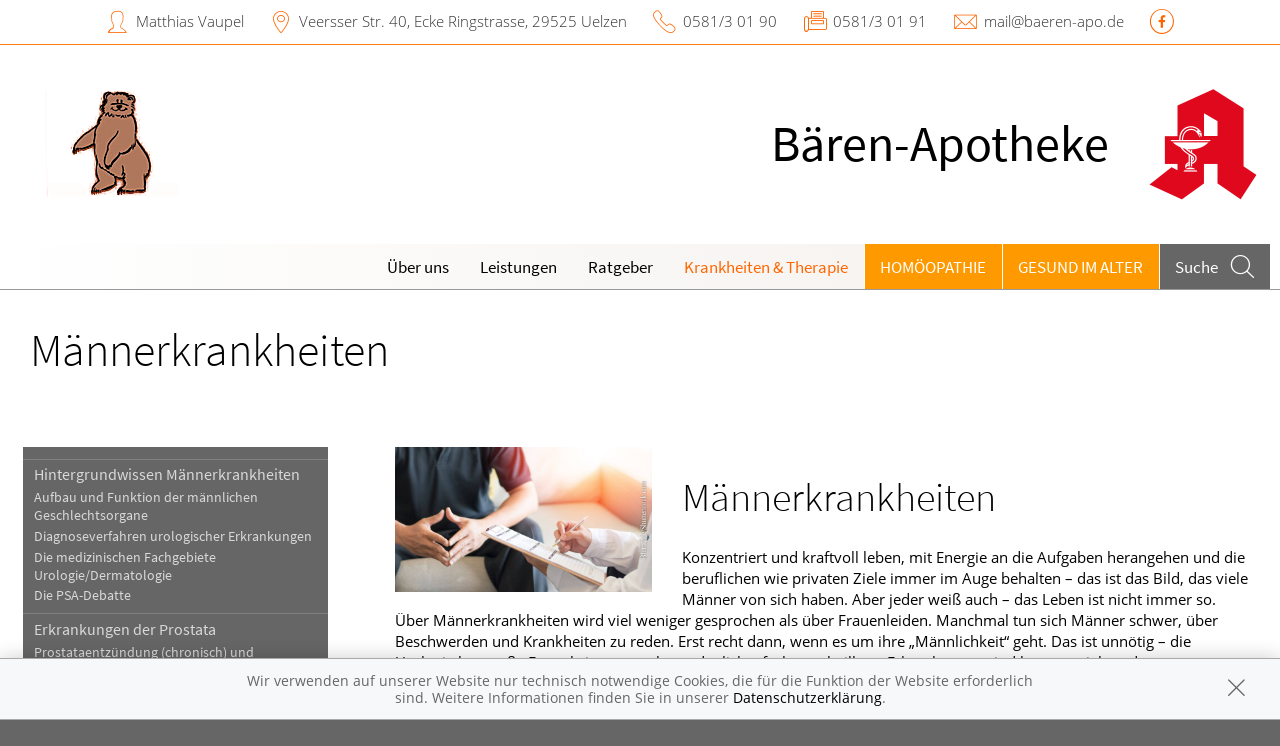

--- FILE ---
content_type: text/html; charset=UTF-8
request_url: https://www.baeren-apo-uelzen.de/krankheiten-therapie/185-maennerkrankheiten
body_size: 7451
content:
<!doctype html>
<html class="no-js" lang="de" itemscope itemtype="http://schema.org/Pharmacy">
<head>
    <meta charset="utf-8">
    <meta http-equiv="x-ua-compatible" content="ie=edge">

      

    <title>Männerkrankheiten | Bären-Apotheke in 29525 Uelzen</title>

    <meta name="description" content="Männerkrankheiten präsentiert von Bären-Apotheke in Uelzen.">
    <meta property="og:title" content="Männerkrankheiten | Bären-Apotheke" />
    <meta property="og:site_name" content="Männerkrankheiten | Bären-Apotheke" />

    <link rel="shortcut icon" href="https://premiumsite.apocdn.net/pw/favicon.ico" />


<meta name="copyright" content="apotheken.de DAN GmbH" />
<meta property="og:type" content="website" />
<meta property="og:url" itemprop="url" content="https://www.baeren-apo-uelzen.de" />
<meta property="og:image" itemprop="image" content="https://mein-uploads.apocdn.net/9128/logo/29525_baeren_logo.png" />

    <meta name="smartbanner:title" content="Bären-Apotheke">
            <meta name="smartbanner:parentTag" content="global-alerts-container">
    
    <meta name="smartbanner:button" content="in Apotheken App anzeigen">
    <meta name="smartbanner:button-url-apple" content="https://itunes.apple.com/de/app/apotheken-app/id506362694?mt=8">
    <meta name="smartbanner:button-url-google" content="https://play.google.com/store/apps/details?id=de.apotheken.app&feature=search_result#?t=W251bGwsMSwyLDEsImRlLmFwb3RoZWtlbi5hcHAiXQ..">
    <meta name="smartbanner:app-url" content="apothekenapp://apoid/9128">
    <meta name="smartbanner:enabled-platforms" content="android,ios">


    <meta name="viewport" content="width=device-width, initial-scale=1.0, user-scalable=0">

                <link href="https://premiumsite.apocdn.net/pw/fonts/SourceSansPro/source-sans-pro-v11-latin-300.woff2" rel="preload" as="font" crossorigin="anonymous">
            <link href="https://premiumsite.apocdn.net/pw/fonts/SourceSansPro/source-sans-pro-v11-latin-600.woff2" rel="preload" as="font" crossorigin="anonymous">
            <link href="https://premiumsite.apocdn.net/pw/fonts/SourceSansPro/source-sans-pro-v11-latin-regular.woff2" rel="preload" as="font" crossorigin="anonymous">
            <link href="https://premiumsite.apocdn.net/pw/fonts/OpenSans/open-sans-v15-latin-300.woff2" rel="preload" as="font" crossorigin="anonymous">
            <link href="https://premiumsite.apocdn.net/pw/fonts/OpenSans/open-sans-v15-latin-600.woff2" rel="preload" as="font" crossorigin="anonymous">
            <link href="https://premiumsite.apocdn.net/pw/fonts/OpenSans/open-sans-v15-latin-700.woff2" rel="preload" as="font" crossorigin="anonymous">
            <link href="https://premiumsite.apocdn.net/pw/fonts/OpenSans/open-sans-v15-latin-700italic.woff2" rel="preload" as="font" crossorigin="anonymous">
            <link href="https://premiumsite.apocdn.net/pw/fonts/OpenSans/open-sans-v15-latin-italic.woff2" rel="preload" as="font" crossorigin="anonymous">
            <link href="https://premiumsite.apocdn.net/pw/fonts/OpenSans/open-sans-v15-latin-regular.woff2" rel="preload" as="font" crossorigin="anonymous">
        <link href="https://premiumsite.apocdn.net/pw/global/fonts/fontawesome-webfont.woff2" rel="preload" as="font" crossorigin="anonymous">
                <link href="https://premiumsite.apocdn.net/pw/fonts/SourceSansPro/font.css" rel="stylesheet">
            <link href="https://premiumsite.apocdn.net/pw/fonts/OpenSans/font.css" rel="stylesheet">
    
    <link rel="stylesheet" href="https://premiumsite.apocdn.net/pw/build/theme/nature/tangerine.e9b58b2a.css">

                
        <link rel="stylesheet" href="https://premiumsite.apocdn.net/pw/build/theme/common.af2000a8.css">
    <link rel="stylesheet" type="text/css" href="https://premiumsite.apocdn.net/pw/global/css/font-awesome.min.css" />

        

    <script src="https://premiumsite.apocdn.net/pw/themes/nature/js/modernizr.js"></script>
    <script src="https://premiumsite.apocdn.net/pw/build/runtime.685f31eb.js"></script><script src="https://premiumsite.apocdn.net/pw/build/55.3f5cd14f.js"></script><script src="https://premiumsite.apocdn.net/pw/build/928.7757e2f7.js"></script><script src="https://premiumsite.apocdn.net/pw/build/theme/common.0e96713c.js"></script>
</head>

<body class="theme-nature theme-typography-sourceSansPro emphasize-social-media font-apo-icons-global-not-ready font-awesome-not-ready"  data-theme-name="nature">
    <!-- header: begin -->
<header id="header" class="header-1">

                    <div id="header-logos" class="double">
        <div class="row">
            <div class="medium-5 columns">
                <div id="logo-custom-wrap">
                                                            <a id="logo-custom" href="/" style="background-image: url(https://mein-uploads.apocdn.net/9128/logo/29525_baeren_logo@small-9-columns.png);" alt="Logo der Bären-Apotheke">
                        <img itemprop="logo" src="https://mein-uploads.apocdn.net/9128/logo/29525_baeren_logo@large-3-columns.png" alt="Logo der Bären-Apotheke" class="show-for-medium-up">
                    </a>
                </div>
            </div>
            <div class="medium-7 columns show-for-medium-up">
                                <div id="logo-default-wrap" class="notranslate">
                    <a href="/">
                        <h1 id="pharmacy-a-medium">
                                                                                                                            <span  itemprop="name">Bären-Apotheke</span>
                                                    </h1>
                    </a>
                </div>
                            </div>
        </div>
    </div>

    
    <!-- Menu -->
                        <div id="menu">
    <div class="row">
        <nav id="main-nav" class="top-bar" data-topbar role="navigation">
            <ul class="title-area show-for-small">
                <li class="toggle-topbar menu-icon"><a href="#"><span></span></a></li>

                <li id="toggle-contact-data" class="name"><a>Kontakt</a></li>
                <li id="toggle-search-modal" class="theme_icon-diagnosefinder" data-reveal-id="search-form"><a href="#"><span></span></a></li>
            </ul>

                                            <section class="top-bar-section">
                    <ul class="right">
                        
                                                    <li
                                class="has-dropdown                                  ">
                                <a  href="/ueberUns">Über uns</a>

                                                                    
    <div class="dropdown multi-columns">
                                
                            <div class="row collapse">
                                        <div class="small-12 medium-3 columns">
                    <ul>
            
                            <li class="">
                    <a  href="/ueberUns/unsere-apotheke">Unsere Apotheke</a>
                </li>
            
            
                                                        
                        
                            <li class="">
                    <a  href="/ueberUns/geschichte">Geschichte</a>
                </li>
            
            
                                                        
                        
                            <li class="">
                    <a  href="/ueberUns/kundenkarte">Kundenkarte</a>
                </li>
            
                                </ul>
                </div>
            
                                                        
                                        <div class="small-12 medium-3 columns">
                    <ul>
            
                            <li class="">
                    <a  href="/ueberUns/angebote">Angebote</a>
                </li>
            
            
                                                        
                        
                            <li class="">
                    <a  href="/ueberUns/leistungserklaerung">Leistungserklärung</a>
                </li>
            
            
                                                        
                        
                            <li class="">
                    <a  href="/ueberUns/leistungserklaerung-2">Leistungserklärung 2</a>
                </li>
            
                                </ul>
                </div>
            
                                                        
                                        <div class="small-12 medium-3 columns">
                    <ul>
            
                            <li class="">
                    <a  href="/ueberUns/das-e-rezept-kommt-und-wir-sind-dabei">Das e-Rezept ist da: Wir lösen es ein!</a>
                </li>
            
            
                                                        
                        
                            <li class="">
                    <a  href="/ueberUns/ohne-rezepte-keine-apotheken-vor-ort">Ohne Rezepte keine Apotheken vor Ort!</a>
                </li>
            
                                </ul>
                </div>
            
                                                                    <div class="small-12 medium-3 columns"></div>
                                                        </div>                        </div>

                                                            </li>
                                                    <li
                                class="has-dropdown                                  ">
                                <a  href="/leistungen">Leistungen</a>

                                                                    
    <div class="dropdown multi-columns">
                                
                            <div class="row collapse">
                                        <div class="small-12 medium-3 columns">
                    <ul>
            
                            <li class="">
                    <a  href="/leistungen">Übersicht</a>
                </li>
            
            
                                                        
                        
                            <li class="">
                    <a  href="/leistungen/reservierung">Reservierung</a>
                </li>
            
            
                                                        
                        
                            <li class="">
                    <a  href="/leistungen/notdienst">Notdienst</a>
                </li>
            
                                </ul>
                </div>
            
                                                        
                                        <div class="small-12 medium-3 columns">
                    <ul>
            
                            <li class="">
                    <a  href="/leistungen/beipackzettelsuche">Beipackzettelsuche</a>
                </li>
            
            
                                                        
                        
                            <li class="">
                    <a  rel="nofollow" href="/leistungen/igel-check">IGel-Check A-Z</a>
                </li>
            
            
                                                        
                        
                            <li class="">
                    <a  rel="nofollow" href="/leistungen/laborwerte">Laborwerte A-Z</a>
                </li>
            
                                </ul>
                </div>
            
                                                        
                                        <div class="small-12 medium-3 columns">
                    <ul>
            
                            <li class="">
                    <a  rel="nofollow" href="/leistungen/reiseimpfungen">Reiseimpfungen A-Z</a>
                </li>
            
            
                                                        
                        
                            <li class="">
                    <a  rel="nofollow" href="/leistungen/notfaelle">Notfälle A-Z</a>
                </li>
            
            
                                                        
                        
                            <li class="">
                    <a  rel="nofollow" href="/leistungen/nahrungsergaenzungsmittel">Nahrungsergänzungsmittel A-Z</a>
                </li>
            
                                </ul>
                </div>
            
                                                        
                                        <div class="small-12 medium-3 columns">
                    <ul>
            
                            <li class="">
                    <a  rel="nofollow" href="/leistungen/heilpflanzen">Heilpflanzen A-Z</a>
                </li>
            
            
                                                        
                        
                            <li class="">
                    <a  href="/leistungen/beratungsclips">Beratungsclips</a>
                </li>
            
            
                                                        
                        
                            <li class="">
                    <a  href="/leistungen/kundenkarte">Kundenkartenreservierung</a>
                </li>
            
                                </ul>
                </div>
            
                                        </div>                                            
                            <div class="row collapse">
                                        <div class="small-12 medium-3 columns">
                    <ul>
            
                            <li class="">
                    <a  href="/leistungen/verleih-von-milchpumpen">Verleih von Milchpumpen</a>
                </li>
            
                                </ul>
                </div>
            
                                                                    <div class="small-12 medium-3 columns"></div>
                                                        <div class="small-12 medium-3 columns"></div>
                                                        <div class="small-12 medium-3 columns"></div>
                                                        </div>                        </div>

                                                            </li>
                                                    <li
                                class="                                  ">
                                <a  rel="nofollow" href="/ratgeber">Ratgeber</a>

                                                            </li>
                                                    <li
                                class="has-dropdown                                  ">
                                <a  rel="nofollow" href="/krankheiten-therapie">Krankheiten &amp; Therapie</a>

                                                                    
    <div class="dropdown multi-columns">
                                
                            <div class="row collapse">
                                        <div class="small-12 medium-3 columns">
                    <ul>
            
                            <li class="">
                    <a  rel="nofollow" href="/krankheiten-therapie/66-erkrankungen-im-alter">Erkrankungen im Alter</a>
                </li>
            
            
                                                        
                        
                            <li class="">
                    <a  rel="nofollow" href="/krankheiten-therapie/67-sexualmedizin">Sexualmedizin</a>
                </li>
            
            
                                                        
                        
                            <li class="">
                    <a  rel="nofollow" href="/krankheiten-therapie/70-aesthetische-chirurgie">Ästhetische Chirurgie</a>
                </li>
            
                                </ul>
                </div>
            
                                                        
                                        <div class="small-12 medium-3 columns">
                    <ul>
            
                            <li class="">
                    <a  rel="nofollow" href="/krankheiten-therapie/75-augen">Augen</a>
                </li>
            
            
                                                        
                        
                            <li class="">
                    <a  rel="nofollow" href="/krankheiten-therapie/81-zaehne-und-kiefer">Zähne und Kiefer</a>
                </li>
            
            
                                                        
                        
                            <li class="">
                    <a  rel="nofollow" href="/krankheiten-therapie/89-hno-atemwege-und-lunge">HNO, Atemwege und Lunge</a>
                </li>
            
                                </ul>
                </div>
            
                                                        
                                        <div class="small-12 medium-3 columns">
                    <ul>
            
                            <li class="">
                    <a  rel="nofollow" href="/krankheiten-therapie/99-magen-und-darm">Magen und Darm</a>
                </li>
            
            
                                                        
                        
                            <li class="">
                    <a  rel="nofollow" href="/krankheiten-therapie/107-herz-gefaesse-kreislauf">Herz, Gefäße, Kreislauf</a>
                </li>
            
            
                                                        
                        
                            <li class="">
                    <a  rel="nofollow" href="/krankheiten-therapie/113-stoffwechsel">Stoffwechsel</a>
                </li>
            
                                </ul>
                </div>
            
                                                        
                                        <div class="small-12 medium-3 columns">
                    <ul>
            
                            <li class="">
                    <a  rel="nofollow" href="/krankheiten-therapie/121-nieren-und-harnwege">Nieren und Harnwege</a>
                </li>
            
            
                                                        
                        
                            <li class="">
                    <a  rel="nofollow" href="/krankheiten-therapie/125-orthopaedie-und-unfallmedizin">Orthopädie und Unfallmedizin</a>
                </li>
            
            
                                                        
                        
                            <li class="">
                    <a  rel="nofollow" href="/krankheiten-therapie/136-rheumatologische-erkrankungen">Rheumatologische Erkrankungen</a>
                </li>
            
                                </ul>
                </div>
            
                                        </div>                                            
                            <div class="row collapse">
                                        <div class="small-12 medium-3 columns">
                    <ul>
            
                            <li class="">
                    <a  rel="nofollow" href="/krankheiten-therapie/142-blut-krebs-und-infektionen">Blut, Krebs und Infektionen</a>
                </li>
            
            
                                                        
                        
                            <li class="">
                    <a  rel="nofollow" href="/krankheiten-therapie/149-haut-haare-und-naegel">Haut, Haare und Nägel</a>
                </li>
            
            
                                                        
                        
                            <li class="">
                    <a  rel="nofollow" href="/krankheiten-therapie/160-psychische-erkrankungen">Psychische Erkrankungen</a>
                </li>
            
                                </ul>
                </div>
            
                                                        
                                        <div class="small-12 medium-3 columns">
                    <ul>
            
                            <li class="">
                    <a  rel="nofollow" href="/krankheiten-therapie/166-neurologie">Neurologie</a>
                </li>
            
            
                                                        
                        
                            <li class="">
                    <a  rel="nofollow" href="/krankheiten-therapie/176-schmerz-und-schlafmedizin">Schmerz- und Schlafmedizin</a>
                </li>
            
            
                                                        
                        
                            <li class="">
                    <a  rel="nofollow" href="/krankheiten-therapie/180-frauenkrankheiten">Frauenkrankheiten</a>
                </li>
            
                                </ul>
                </div>
            
                                                        
                                        <div class="small-12 medium-3 columns">
                    <ul>
            
                            <li class="">
                    <a  rel="nofollow" href="/krankheiten-therapie/185-maennerkrankheiten">Männerkrankheiten</a>
                </li>
            
                                </ul>
                </div>
            
                                                                    <div class="small-12 medium-3 columns"></div>
                                                        </div>                        </div>

                                                            </li>
                                                    <li
                                class="  theme theme-a hide-for-medium                                ">
                                <a  rel="nofollow" href="/themenwelt/8-homoeopathie">Homöopathie</a>

                                                            </li>
                                                    <li
                                class="  theme theme-a hide-for-medium                                ">
                                <a  rel="nofollow" href="/themenwelt/65-gesund-im-alter">Gesund im Alter</a>

                                                            </li>
                        
                                                
                        <li class="theme theme-a show-for-medium-only has-dropdown right-align-dropdown">
                            <a href="">Themen</a>
                            <ul class="dropdown">
                                                                    <li><a rel="nofollow" href="/themenwelt/8-homoeopathie">Homöopathie</a></li>
                                                                    <li><a rel="nofollow" href="/themenwelt/65-gesund-im-alter">Gesund im Alter</a></li>
                                                            </ul>
                        </li>

                                                <li class="search show-for-medium-up"><a href="#" data-reveal-id="search-form"><span><span class="show-for-large-up">Suche</span></span></a></li>
                    </ul>
                </section>
                    </nav>
    </div>
</div>

<div id="search-form" class="reveal-modal" data-reveal aria-hidden="true" role="dialog">
    <a class="close-reveal-modal theme_icon-close-x" aria-label="Close"></a>
    <form method="get" action="/suchergebnis">
        <input type="text" name="term" placeholder="Suchbegriff" id="search-term">
        <button type="submit" id="search-submit" class="theme_icon-diagnosefinder"></button>
    </form>
</div>

            
    <!-- block "contact data": begin -->
    <div id="contact-data" class="notranslate">
        <div class="row collapse">
            <div class="large-12 columns">
                <ul>
                    <li class="theme_icon-inhaber" itemprop="employee">Matthias Vaupel</li>
                    <li class="theme_icon-ort" itemprop="address">
                        <a target="_blank" href="https://www.google.com/maps/dir/?api=1&amp;destination=B%C3%A4ren-Apotheke&amp;destination_place_id=ChIJmWSdIksNpEcRl98usFG1KNw">
                            Veersser Str. 40, Ecke Ringstrasse, 29525 Uelzen
                        </a>
                    </li>
                    <li class="theme_icon-fon" itemprop="telephone"><a href="tel:+4958130190">0581/3 01 90</a></li>
                                        <li class="theme_icon-fax" itemprop="faxNumber">0581/3 01 91</li>
                                                            <li class="theme_icon-mail" itemprop="email"><a href="mailto:mail@baeren-apo.de">mail@baeren-apo.de</a></li>
                                        <!-- "social media links": begin -->
                    <li class="social-media">
                        <div id="header-social-media">
                                                            <a target="_blank" href="https://www.facebook.com/B%C3%A4ren-Apotheke-Uelzen-501045283355983/?ref=hl" class="theme_icon-facebook"></a>
                                                    </div>
                    </li>
                    <!-- "social media links": end -->
                </ul>
            </div>
        </div>
    </div>
    <!-- block "contact data": end -->
</header>
<!-- header: end -->


    <div id="content" class="clearfix">
        
        <!-- block "content header": begin -->
<header id="content-header">
                                <div id="content-header-headline" class="">
        <div class="row collapse gap">
            <div class="large-12 columns ">
                                                            <h1>Männerkrankheiten</h1>
                                                </div>
        </div>
    </div>
</header>
<!-- block "content header": end -->


        <!-- "content with sidebar": begin -->
<div class="row collapse layout-sidebar-left gap gap-all">
    <!-- "sidebar": begin -->
    <aside class="medium-3 columns filter">

                    <div id="box-filter" class="box">
    <div class="inner">

        <header>
                        
                        <div id="box-filter-toogle" class="show-for-small"></div>
        </header>

                                    <ul class="terms">
            
                            <li class="first">        <a href="/krankheiten-therapie/185-maennerkrankheiten/186-hintergrundwissen-maennerkrankheiten" rel="nofollow">Hintergrundwissen Männerkrankheiten</a>                <ul class="menu_level_2">
            
                <li class="first">        <a href="/krankheiten-therapie/185-maennerkrankheiten/186-hintergrundwissen-maennerkrankheiten#section4789" rel="nofollow">Aufbau und Funktion der männlichen Geschlechtsorgane</a>        
    </li>

    
                <li>        <a href="/krankheiten-therapie/185-maennerkrankheiten/186-hintergrundwissen-maennerkrankheiten#section4790" rel="nofollow">Diagnoseverfahren urologischer Erkrankungen</a>        
    </li>

    
                <li>        <a href="/krankheiten-therapie/185-maennerkrankheiten/186-hintergrundwissen-maennerkrankheiten#section4788" rel="nofollow">Die medizinischen Fachgebiete Urologie/Dermatologie</a>        
    </li>

    
                <li class="last">        <a href="/krankheiten-therapie/185-maennerkrankheiten/186-hintergrundwissen-maennerkrankheiten#section12520" rel="nofollow">Die PSA-Debatte</a>        
    </li>


    </ul>

    </li>

    
                            <li>        <a href="/krankheiten-therapie/185-maennerkrankheiten/187-erkrankungen-der-prostata" rel="nofollow">Erkrankungen  der Prostata</a>                <ul class="menu_level_2">
            
                <li class="first">        <a href="/krankheiten-therapie/185-maennerkrankheiten/187-erkrankungen-der-prostata#section4792" rel="nofollow">Prostataentzündung (chronisch) und Beckenbodenmyalgie</a>        
    </li>

    
                <li>        <a href="/krankheiten-therapie/185-maennerkrankheiten/187-erkrankungen-der-prostata#section4791" rel="nofollow">Prostataentzündung, akute</a>        
    </li>

    
                <li>        <a href="/krankheiten-therapie/185-maennerkrankheiten/187-erkrankungen-der-prostata#section4794" rel="nofollow">Prostatakrebs</a>        
    </li>

    
                <li class="last">        <a href="/krankheiten-therapie/185-maennerkrankheiten/187-erkrankungen-der-prostata#section4793" rel="nofollow">Prostatavergrößerung, gutartige</a>        
    </li>


    </ul>

    </li>

    
                            <li>        <a href="/krankheiten-therapie/185-maennerkrankheiten/188-erkrankungen-von-hoden-und-nebenhoden" rel="nofollow">Erkrankungen von Hoden und Nebenhoden</a>                <ul class="menu_level_2">
            
                <li class="first">        <a href="/krankheiten-therapie/185-maennerkrankheiten/188-erkrankungen-von-hoden-und-nebenhoden#section4801" rel="nofollow">Androgeninsuffizienz und PADAM</a>        
    </li>

    
                <li>        <a href="/krankheiten-therapie/185-maennerkrankheiten/188-erkrankungen-von-hoden-und-nebenhoden#section4796" rel="nofollow">Hodenentzündung und Nebenhodenentzündung</a>        
    </li>

    
                <li>        <a href="/krankheiten-therapie/185-maennerkrankheiten/188-erkrankungen-von-hoden-und-nebenhoden#section4795" rel="nofollow">Hodenfehllagen</a>        
    </li>

    
                <li>        <a href="/krankheiten-therapie/185-maennerkrankheiten/188-erkrankungen-von-hoden-und-nebenhoden#section4800" rel="nofollow">Hodenkrebs</a>        
    </li>

    
                <li>        <a href="/krankheiten-therapie/185-maennerkrankheiten/188-erkrankungen-von-hoden-und-nebenhoden#section4797" rel="nofollow">Hodentorsion</a>        
    </li>

    
                <li>        <a href="/krankheiten-therapie/185-maennerkrankheiten/188-erkrankungen-von-hoden-und-nebenhoden#section4799" rel="nofollow">Hydrozele und Spermatozele</a>        
    </li>

    
                <li class="last">        <a href="/krankheiten-therapie/185-maennerkrankheiten/188-erkrankungen-von-hoden-und-nebenhoden#section4798" rel="nofollow">Varikozele</a>        
    </li>


    </ul>

    </li>

    
                            <li class="last">        <a href="/krankheiten-therapie/185-maennerkrankheiten/189-erkrankungen-des-penis-sexuell-uebertragbare-krankheiten" rel="nofollow">Erkrankungen des Penis, sexuell übertragbare Krankheiten</a>                <ul class="menu_level_2">
            
                <li class="first">        <a href="/krankheiten-therapie/185-maennerkrankheiten/189-erkrankungen-des-penis-sexuell-uebertragbare-krankheiten#section4806" rel="nofollow">Balanitis</a>        
    </li>

    
                <li>        <a href="/krankheiten-therapie/185-maennerkrankheiten/189-erkrankungen-des-penis-sexuell-uebertragbare-krankheiten#section4802" rel="nofollow">Hypospadie, Epispadie und andere Harnröhrenfehlbildungen</a>        
    </li>

    
                <li>        <a href="/krankheiten-therapie/185-maennerkrankheiten/189-erkrankungen-des-penis-sexuell-uebertragbare-krankheiten#section4808" rel="nofollow">Induratio penis plastica</a>        
    </li>

    
                <li>        <a href="/krankheiten-therapie/185-maennerkrankheiten/189-erkrankungen-des-penis-sexuell-uebertragbare-krankheiten#section4804" rel="nofollow">Paraphimose</a>        
    </li>

    
                <li>        <a href="/krankheiten-therapie/185-maennerkrankheiten/189-erkrankungen-des-penis-sexuell-uebertragbare-krankheiten#section4807" rel="nofollow">Peniskrebs</a>        
    </li>

    
                <li>        <a href="/krankheiten-therapie/185-maennerkrankheiten/189-erkrankungen-des-penis-sexuell-uebertragbare-krankheiten#section4809" rel="nofollow">Penisverletzungen</a>        
    </li>

    
                <li>        <a href="/krankheiten-therapie/185-maennerkrankheiten/189-erkrankungen-des-penis-sexuell-uebertragbare-krankheiten#section4803" rel="nofollow">Phimose</a>        
    </li>

    
                <li class="last">        <a href="/krankheiten-therapie/185-maennerkrankheiten/189-erkrankungen-des-penis-sexuell-uebertragbare-krankheiten#section4805" rel="nofollow">Priapismus</a>        
    </li>


    </ul>

    </li>


    </ul>

                
                    </div>
</div>
<!-- box "filter": end -->
        
    </aside>
    <!-- "sidebar": end -->
    <!-- "main column": begin -->
    <div id="main" class="small-12 medium-9 columns">

                    
                                                    <img
                            src="https://portal.apocdn.net/news/SHU_Maennerkrankheiten_BlurryMe_1081773992_k.jpg"
                            alt="Männerkrankheiten"
                            title=""
                            class="left"
                            style="max-width: 30%; margin-right: 2em; margin-bottom: 1em;"                     >
                
            
            <a name="56j56" title="56j56"></a><h2>Männerkrankheiten</h2><div class="abb"> <div class="bu">Konzentriert und kraftvoll leben, mit Energie an die Aufgaben herangehen und die beruflichen wie privaten Ziele immer im Auge behalten – das ist das Bild, das viele Männer von sich haben. Aber jeder weiß auch – das Leben ist nicht immer so.  Über Männerkrankheiten wird viel weniger gesprochen als über Frauenleiden. Manchmal tun sich Männer schwer, über Beschwerden und Krankheiten zu reden. Erst recht dann, wenn es um ihre „Männlichkeit“ geht. Das ist unnötig – die Urologie hat große Fortschritte gemacht, und etliche, früher unheilbare Erkrankungen sind heute gezielt und nebenwirkungsarm behandelbar. Und selbst wenn es „nur“ um die Lebensqualität bei den sexuellen Funktionen geht, bietet die Medizin heute viel mehr als obskure Pulver und drakonische Therapien mit dem Skalpell. </div> <span class="quelle">(Bild: SeanPrior/clipdealer)</span> </div> 
        
    </div>
    <!-- "main column": end -->
</div>
<!-- "content with sidebar": end -->
    </div>

    <!-- footer: begin -->
<footer id="footer">

            <div id="ssl" class="row collapse">
        <div class="small-offset-1 small-10 medium-offset-3 medium-6 large-offset-4 large-4 columns">
            <div class="ssl-notification text-center">
                <div>
                    <img src="https://premiumsite.apocdn.net/pw/themes/common/images/ssl/svg/ssl-badge.svg"
                         alt="SSL Sicherheit geschützte Verbindung" width="70" height="70" style="width: 70px" loading="lazy">
                </div>
                <small>
                    Wir legen großen Wert auf den Schutz Ihrer persönlichen Daten und garantieren die sichere
                    Übertragung durch eine SSL-Verschlüsselung.
                </small>
            </div>
        </div>
    </div>


    <div class="row small-collapse">
        <div class="medium-8 medium-push-4 columns">
            <div class="row small-collapse">
                <div class="medium-6 columns">
                    <!-- block "meta navigation": begin -->
                    <div id="meta-nav-wrap">
                        <nav id="meta-nav">
                            <ul>
                                <li><a href="/impressum">Impressum</a></li>
                                                                                                    <li><a href="/kontakt">Kontakt</a></li>
                                                                <li><a href="/datenschutzerklaerung">Datenschutz</a></li>
                                <li><a href="/nutzungsbedingungen">Nutzungsbedingungen</a></li>
                                                            </ul>
                        </nav>
                    </div>
                    <!-- block "meta navigation": end -->
                </div>
                <div class="medium-6 columns">
                    <div id="scroll-up" class="theme_icon-scroll-pfeil"></div>
                </div>
            </div>
        </div>
        <div class="medium-4 medium-pull-8 columns">
            <!-- block "social media links": begin -->
            <div id="footer-social-media">
                
                                    <ul>
                                                    <li><a target="_blank" href="https://www.facebook.com/B%C3%A4ren-Apotheke-Uelzen-501045283355983/?ref=hl" class="theme_icon-facebook"></a></li>
                                            </ul>
                            </div>
            <!-- block "social media links": end -->
        </div>
    </div>
</footer>
<!-- footer: end -->


<div id="global-alerts-container"></div>

<!-- transfer current media query range readable to js -->
<div id="mq-breakpoint-transmitter" style="display: none"></div>




<script src="https://premiumsite.apocdn.net/pw/global/js/foundation.min.js"></script>
<script src="https://premiumsite.apocdn.net/pw/global/js/foundation/foundation.topbar.js"></script>
<script src="https://premiumsite.apocdn.net/pw/global/js/foundation/foundation.accordion.js"></script>
<script src="https://premiumsite.apocdn.net/pw/global/js/foundation/foundation.equalizer.js"></script>
<script src="https://premiumsite.apocdn.net/pw/global/js/foundation/foundation.reveal.js"></script>
<script src="https://premiumsite.apocdn.net/pw/global/js/foundation/foundation.alert.js"></script>
<script src="https://premiumsite.apocdn.net/pw/global/js/foundation/foundation.tooltip.js"></script>

    <script src="https://premiumsite.apocdn.net/pw/themes/common/js/smartbanner.min.js"></script>

<script>
    $(document).foundation();
    $(document).foundation('equalizer', 'reflow');
    $(document).foundation('accordion', 'reflow');
    $(document).foundation('reveal', 'reflow');
    $(document).foundation('tooltip', 'reflow');
    $(function () {
        // Mark the currently active section in the main menu
        $('#main-nav .top-bar-section > .right > li').each(function () {
            var $elem = $(this),
                href = $elem.find('> a').attr('href');
            if (window.location.pathname.indexOf(href) === 0) {
                $elem.addClass('active');
            }
        });
    });
</script>

<script src="https://premiumsite.apocdn.net/pw/themes/nature/js/main.js"></script>


<script src="https://premiumsite.apocdn.net/pw/js/imagesloaded.pkgd.min.js"></script>
<script src="https://premiumsite.apocdn.net/pw/js/moment-with-locales.min.js"></script>
<script>
    moment.locale('de');
</script>



<script>
$(document).ready(function($) {
    if (typeof meindav_domready !== 'undefined') {
        $.each(meindav_domready, function(index, callback){
            callback($);
        })
    }
});
</script>


<script src="https://premiumsite.apocdn.net/pw/global/js/jQuery/jquery.cookie.min.js"></script>

<script
        type="text/x-html-template"
        id="cookie-message-template"
        >

        <div id="global-alert-cookies" class="global-alert">
            <div class="alert-box info alert-box-cookies" data-alert>
                <div class="row">
                    <div class="small-12 columns">
                        <div class="message">
                            Wir verwenden auf unserer Website nur technisch notwendige Cookies, die für die Funktion der Website erforderlich sind. Weitere Informationen finden Sie in unserer
                            <a href="/datenschutzerklaerung">Datenschutzerklärung</a>.
                        </div>
                        <a href="#" class="close"><i class="theme_icon-global-close"></i></a>
                    </div>
                </div>
            </div>
        </div>
</script>

<script>
    var meindav_domready = meindav_domready || [];
    meindav_domready.push(function($){
        var $templateScriptElement = $('script#cookie-message-template'),
            cookieMessageTemplate = $templateScriptElement.html(),
            $cookieMessage = $(cookieMessageTemplate),
            cookieName = 'meindav_hideCookieMessage',
            $body = $(document.body);

        if ($.cookie(cookieName) == null) {
            var theme = 'nature';

            switch(theme) {
                    case 'nature':
                    case 'wellness':
                        $('body>#global-alerts-container').prepend($cookieMessage);
                        break;
                    case 'fitness':
                        $('body>.header').prepend($cookieMessage);
                        break;
                    default:
                        $body.prepend($cookieMessage);
            }
            $body.addClass('has-cookie-message');
        }

        $cookieMessage.on('click', 'a.close', function() {
            $cookieMessage.remove();
            $body.removeClass('has-cookie-message');
            $.cookie(cookieName, true, {expires: 365, path: '/'});
        });
    });
</script>





                                                                                                                    <script type="application/ld+json">
    { "@context": "http://schema.org",
        "@type": "Pharmacy",
        "name": "Bären-Apotheke",
        "legalName": "Bären-Apotheke, Matthias Vaupel  e.K.",
        "url": "https://www.baeren-apo-uelzen.de",
        "logo": "https://mein-uploads.apocdn.net/9128/logo/29525_baeren_logo@large-3-columns.png",
        "founders": [{"@type":"Person","name":"Matthias Vaupel"}],
        "telephone": "+4958130190",
        "image": "",
        "address": {
            "@type": "PostalAddress",
            "streetAddress": "Veersser Str. 40",
            "addressLocality": "Uelzen",
            "postalCode": "29525"
        },
        "contactPoint": {
            "@type": "ContactPoint",
            "contactType": "customer support",
            "telephone": "+4958130190",
            "email": "mail@baeren-apo.de"
        },
        "geo": {
            "@type": "GeoCoordinates",
            "latitude": 52.963078,
            "longitude": 10.558157
        },
        "openingHoursSpecification": [{"@type":"OpeningHoursSpecification","closes":"18:30:00","dayOfWeek":"Monday","opens":"08:00:00"},{"@type":"OpeningHoursSpecification","closes":"18:30:00","dayOfWeek":"Tuesday","opens":"08:00:00"},{"@type":"OpeningHoursSpecification","closes":"18:30:00","dayOfWeek":"Wednesday","opens":"08:00:00"},{"@type":"OpeningHoursSpecification","closes":"18:30:00","dayOfWeek":"Thursday","opens":"08:00:00"},{"@type":"OpeningHoursSpecification","closes":"18:30:00","dayOfWeek":"Friday","opens":"08:00:00"},{"@type":"OpeningHoursSpecification","closes":"12:30:00","dayOfWeek":"Saturday","opens":"08:00:00"}],
        "priceRange": "€€",
        "sameAs": ["https://www.facebook.com/B%C3%A4ren-Apotheke-Uelzen-501045283355983/?ref=hl"]
    }
    </script>


</body>
</html>


--- FILE ---
content_type: text/css; charset=utf-8
request_url: https://premiumsite.apocdn.net/pw/build/theme/common.af2000a8.css
body_size: 8227
content:
@charset "UTF-8";.owl-carousel{-webkit-tap-highlight-color:transparent;display:none;position:relative;width:100%;z-index:1}.owl-carousel .owl-stage{-moz-backface-visibility:hidden;position:relative;touch-action:manipulation}.owl-carousel .owl-stage:after{clear:both;content:".";display:block;height:0;line-height:0;visibility:hidden}.owl-carousel .owl-stage-outer{overflow:hidden;position:relative;-webkit-transform:translateZ(0)}.owl-carousel .owl-item,.owl-carousel .owl-wrapper{-webkit-backface-visibility:hidden;-moz-backface-visibility:hidden;-ms-backface-visibility:hidden;-webkit-transform:translateZ(0);-moz-transform:translateZ(0);-ms-transform:translateZ(0)}.owl-carousel .owl-item{-webkit-tap-highlight-color:transparent;-webkit-touch-callout:none;-webkit-backface-visibility:hidden;float:left;min-height:1px;position:relative}.owl-carousel .owl-item img{display:block;width:100%}.owl-carousel .owl-dots.disabled,.owl-carousel .owl-nav.disabled{display:none}.owl-carousel .owl-dot,.owl-carousel .owl-nav .owl-next,.owl-carousel .owl-nav .owl-prev{cursor:pointer;-webkit-user-select:none;-moz-user-select:none;user-select:none}.owl-carousel .owl-nav button.owl-next,.owl-carousel .owl-nav button.owl-prev,.owl-carousel button.owl-dot{background:none;border:none;color:inherit;font:inherit;padding:0!important}.owl-carousel.owl-loaded{display:block}.owl-carousel.owl-loading{display:block;opacity:0}.owl-carousel.owl-hidden{opacity:0}.owl-carousel.owl-refresh .owl-item{visibility:hidden}.owl-carousel.owl-drag .owl-item{touch-action:pan-y;-webkit-user-select:none;-moz-user-select:none;user-select:none}.owl-carousel.owl-grab{cursor:move;cursor:-webkit-grab;cursor:grab}.owl-carousel.owl-rtl{direction:rtl}.owl-carousel.owl-rtl .owl-item{float:right}.no-js .owl-carousel{display:block}.owl-carousel .animated{-webkit-animation-duration:1s;animation-duration:1s;-webkit-animation-fill-mode:both;animation-fill-mode:both}.owl-carousel .owl-animated-in{z-index:0}.owl-carousel .owl-animated-out{z-index:1}.owl-carousel .fadeOut{-webkit-animation-name:fadeOut;animation-name:fadeOut}@-webkit-keyframes fadeOut{0%{opacity:1}to{opacity:0}}@keyframes fadeOut{0%{opacity:1}to{opacity:0}}.owl-height{-webkit-transition:height .5s ease-in-out;transition:height .5s ease-in-out}.owl-carousel .owl-item .owl-lazy{opacity:0;-webkit-transition:opacity .4s ease;transition:opacity .4s ease}.owl-carousel .owl-item .owl-lazy:not([src]),.owl-carousel .owl-item .owl-lazy[src^=""]{max-height:0}.owl-carousel .owl-item img.owl-lazy{-webkit-transform-style:preserve-3d;transform-style:preserve-3d}.owl-carousel .owl-video-wrapper{background:#000;height:100%;position:relative}.owl-carousel .owl-video-play-icon{-webkit-backface-visibility:hidden;background:url(/pw/build/images/owl.video.play.7f01b071.png) no-repeat;cursor:pointer;height:80px;left:50%;margin-left:-40px;margin-top:-40px;position:absolute;top:50%;-webkit-transition:-webkit-transform .1s ease;transition:-webkit-transform .1s ease;transition:transform .1s ease;transition:transform .1s ease,-webkit-transform .1s ease;width:80px;z-index:1}.owl-carousel .owl-video-play-icon:hover{-webkit-transform:scale(1.3);transform:scale(1.3)}.owl-carousel .owl-video-playing .owl-video-play-icon,.owl-carousel .owl-video-playing .owl-video-tn{display:none}.owl-carousel .owl-video-tn{background-position:50%;background-repeat:no-repeat;background-size:contain;height:100%;opacity:0;-webkit-transition:opacity .4s ease;transition:opacity .4s ease}.owl-carousel .owl-video-frame{height:100%;position:relative;width:100%;z-index:1}.owl-theme .owl-nav{-webkit-tap-highlight-color:transparent;margin-top:10px;text-align:center}.owl-theme .owl-nav [class*=owl-]{background:#d6d6d6;border-radius:3px;color:#fff;cursor:pointer;display:inline-block;font-size:14px;margin:5px;padding:4px 7px}.owl-theme .owl-nav [class*=owl-]:hover{background:#869791;color:#fff;text-decoration:none}.owl-theme .owl-nav .disabled{cursor:default;opacity:.5}.owl-theme .owl-nav.disabled+.owl-dots{margin-top:10px}.owl-theme .owl-dots{-webkit-tap-highlight-color:transparent;text-align:center}.owl-theme .owl-dots .owl-dot{zoom:1;display:inline-block;*display:inline}.owl-theme .owl-dots .owl-dot span{-webkit-backface-visibility:visible;background:#d6d6d6;border-radius:30px;display:block;height:10px;margin:5px 7px;-webkit-transition:opacity .2s ease;transition:opacity .2s ease;width:10px}.owl-theme .owl-dots .owl-dot.active span,.owl-theme .owl-dots .owl-dot:hover span{background:#869791}.line-through,.strike-through{text-decoration:line-through}.muted{color:#666}#global-alerts-container:not(:empty){bottom:0;box-shadow:0 0 20px 0 rgba(0,0,0,.2);position:fixed;width:100%;z-index:9999}.global-alert{font-family:Open Sans}.global-alert .alert-box{background-color:#f7f8f9;border:0;border-bottom:1px solid #a9a9a9;color:#666;font-size:10px;line-height:1.25em;margin:0!important;padding-left:1%;padding-right:1%}.global-alert .alert-box.alert-box-app{background:#e55966;color:#fff}.global-alert .alert-box .row{max-width:none}.global-alert .alert-box .columns{padding:0 2.5em}.global-alert .alert-box .close{color:#666;font-size:1.2em;height:1.6em;left:0;line-height:20px;margin-top:-.8em;opacity:1;padding:.2em;right:auto;width:1.6em}.global-alert .alert-box .close:active,.global-alert .alert-box .close:hover{opacity:.8}.global-alert .alert-box.alert-box-app .theme_icon-global-open-app{font-size:3.5em;margin-top:-.525em;position:absolute;top:50%}.global-alert .alert-box.alert-box-app .message{margin-left:4em}.global-alert .alert-box.alert-box-app .message span{display:block}.global-alert .alert-box.alert-box-app .pharmacy-name{font-size:1.2em;line-height:1.25em;overflow:hidden;text-overflow:ellipsis;white-space:nowrap;width:100%}.global-alert .alert-box.alert-box-app .show-in-app{font-size:1.4em;line-height:1.1em}.global-alert .alert-box.alert-box-app .close,.global-alert .alert-box.alert-box-app a{color:#fff}.global-alert:first-child .alert-box{border-top:1px solid #a9a9a9}@media (min-width:321px){.global-alert .alert-box{font-size:12px}}@media (min-width:481px){.global-alert .alert-box{font-size:14px}}@media (min-width:641px){.global-alert .alert-box{text-align:center}.global-alert .alert-box .columns{padding:0 1.5em}.global-alert .alert-box .message{margin:0 auto!important;max-width:66.666%}.global-alert .alert-box .close{left:auto;right:1em}.global-alert .alert-box.alert-box-app .theme_icon-global-open-app{left:.5em}}button#current-special-offers-toggle{background-color:#fff;border:0;border-radius:0 0 1em 1em;box-shadow:0 5px 8px 0 rgba(0,0,0,.4);cursor:pointer;font-size:16px!important;padding:.5em 1em .9em!important;position:absolute;right:1.5rem;z-index:1}@media (max-width:960px){button#current-special-offers-toggle{font-size:13px!important}}@media (max-width:640px){button#current-special-offers-toggle{font-size:16px!important}}@media (max-width:380px){button#current-special-offers-toggle{font-size:13px!important}}button#current-special-offers-toggle:active,button#current-special-offers-toggle:hover{background-color:#f4f4f4}button#current-special-offers-toggle:focus{outline:0!important}button#current-special-offers-toggle *{display:inline-block;line-height:1;vertical-align:middle}button#current-special-offers-toggle i{font-size:1.2em;margin-right:.5em}button#current-special-offers-toggle i:before{vertical-align:middle}button#current-special-offers-toggle span{font-size:1.125em}#current-special-offers{background-color:#fff;font-size:16px;position:relative}#current-special-offers-close{cursor:pointer;font-size:20px;position:absolute;right:24px;top:10px}@media (min-width:641px) and (max-width:960px){#current-special-offers-close{font-size:16px;right:20px}}@media (max-width:640px){#current-special-offers-close{font-size:24px;right:15px;top:8px}}#current-special-offers-content>.row{margin:0 auto;max-width:1160px;padding:2em 2em 1em}@media (max-width:960px){#current-special-offers-content>.row{padding-left:0;padding-right:0;padding-top:1.5em}}@media (max-width:640px){#current-special-offers-content>.row{padding-top:2.5em}}#current-special-offers-content h2{color:#000;font-size:35px;line-height:1.25em;margin-bottom:.5em}@media (max-width:960px){#current-special-offers-content h2{font-size:25px}}@media (max-width:640px){#current-special-offers-content h2{font-size:30px}}#current-special-offers-content .product-listing{margin:1em 0}@media (max-width:960px){#current-special-offers-content .product-listing{margin-bottom:.5em}}#current-special-offers-content .product-listing .product{padding:1em}#current-special-offers-content .product-listing .img-wrap{position:relative}#current-special-offers-content .product-listing .img-wrap figure{-webkit-box-align:center;-webkit-box-pack:center;-webkit-align-items:center;align-items:center;display:-webkit-box;display:-webkit-flex;display:flex;height:160px;-webkit-justify-content:center;justify-content:center;margin:0 auto;max-width:160px}@media (max-width:960px){#current-special-offers-content .product-listing .img-wrap figure{height:140px}}#current-special-offers-content .product-listing .img-wrap img{float:none;margin:0;max-height:100%;max-width:100%}#current-special-offers-content .product-listing .products-price{background-color:#ccc;font-size:16px;padding:.3em 3.2em .3em .3em;position:relative}@media (max-width:640px),(min-width:961px){#current-special-offers-content .product-listing .products-price{bottom:-1rem;position:absolute;right:0}}@media (min-width:641px) and (max-width:960px){#current-special-offers-content .product-listing .products-price{display:inline-block;font-size:15px;margin-top:10px;padding-right:3em}}@media (max-width:640px){#current-special-offers-content .product-listing .products-price{right:-1rem}}#current-special-offers-content .product-listing .products-price span{background-color:#fff;display:block;line-height:1em;padding:.3em .75em .2em}@media (max-width:960px){#current-special-offers-content .product-listing .products-price span{padding:.3em .3em .2em}}#current-special-offers-content .product-listing .products-price span.title{font-size:.625em;padding-bottom:0}#current-special-offers-content .product-listing .products-price span.price{font-size:1.2em;padding-top:0;white-space:nowrap}@media (min-width:641px) and (max-width:960px){#current-special-offers-content .product-listing .products-price span.price{font-size:1.1em;padding-top:.1em}}#current-special-offers-content .product-listing .products-price i{color:#fff;font-size:2.25em;position:absolute;right:.2em;top:0}@media (min-width:641px) and (max-width:960px){#current-special-offers-content .product-listing .products-price i{font-size:2em;top:.05em}}#current-special-offers-content .product-listing .products-name{font-size:15px;font-weight:700;margin-top:2.5em}@media (min-width:641px) and (max-width:960px){#current-special-offers-content .product-listing .products-name{font-size:12px;margin-top:1em}}@media (max-width:640px){#current-special-offers-content .product-listing .products-name{font-size:15px;margin-top:2em}}#current-special-offers-content .disclaimer{font-size:10px;margin:0 auto;max-width:900px}@media (max-width:961px){#current-special-offers-content .disclaimer{padding:0 1.5rem}}#current-special-offers-content .buttons{margin-top:2rem}#current-special-offers-content .buttons .button{background-color:transparent;border:1px solid #000;border-radius:6px;color:#000;font-size:18px;line-height:1;padding:.7em 1em .8em!important;text-decoration:none!important}#current-special-offers-content .buttons .button:active,#current-special-offers-content .buttons .button:hover{background-color:#444;border-color:#444;color:#fff}@media (max-width:960px){#current-special-offers-content .buttons .button{font-size:13px;min-width:80px}}@media (max-width:640px){#current-special-offers-content .buttons .button{font-size:18px}}#custom-app-promotion{font-size:16px;margin-bottom:1rem;margin-top:1rem}#custom-app-promotion .wrap{background-color:#fff;background-image:-webkit-gradient(linear,left top,right top,color-stop(0,#fff),color-stop(100%,#eee));background-image:-webkit-linear-gradient(left,#fff,#eee);background-image:-o-linear-gradient(left,#fff 0,#eee 100%);background:-webkit-linear-gradient(left,#fff,#eee);background:linear-gradient(90deg,#fff 0,#eee);border:1px solid #ccc;filter:progid:DXImageTransform.Microsoft.gradient(startColorstr="$from",endColorstr="$to",GradientType=1);overflow:hidden;padding:2em;position:relative}@media (max-width:960px){#custom-app-promotion .wrap{padding:1.5em}}@media (max-width:640px){#custom-app-promotion .wrap{padding:.75em}}#custom-app-promotion .row .row{display:table;width:100%}#custom-app-promotion .row .row .columns{display:table-cell;float:none;vertical-align:top;width:auto}#custom-app-promotion .row .row .columns:first-child{width:8.75em}@media (max-width:960px){#custom-app-promotion .row .row .columns:first-child{width:6.25em}}@media (max-width:640px){#custom-app-promotion .row .row .columns:first-child{width:7.5em}}@media (max-width:400px){#custom-app-promotion .row .row .columns:first-child{width:6.25em}}#custom-app-promotion .row .row .columns:last-child{width:9.375em}@media (max-width:960px){#custom-app-promotion .row .row .columns:last-child{width:7.5em}}#custom-app-promotion .pharmacy-logo figure{border-radius:1em;box-shadow:0 0 15px 0 rgba(0,0,0,.5);margin:0;overflow:hidden;padding-top:100%;position:relative}#custom-app-promotion .pharmacy-logo img{display:block;left:50%;max-height:90%;max-width:90%;position:absolute;right:0;top:50%;-webkit-transform:translateY(-50%) translateX(-50%);transform:translateY(-50%) translateX(-50%)}#custom-app-promotion .store-link{display:block;margin:.5em 0}#custom-app-promotion .text{padding-left:2rem;padding-right:2rem}@media (max-width:640px){#custom-app-promotion .text{padding-left:1rem;padding-right:0}}#custom-app-promotion h2,#custom-app-promotion h3{font-family:Source Sans Pro,sans-serif;font-weight:300}#custom-app-promotion h2{color:#e40134;font-size:2.5em;line-height:1.15;margin:0 0 .5em}@media (max-width:1200px){#custom-app-promotion h2{font-size:2.25em}}@media (max-width:960px){#custom-app-promotion h2{font-size:1.875em;line-height:1.1}}@media (max-width:640px){#custom-app-promotion h2{font-size:1.875em;font-size:6.5vw}}@media (max-width:400px){#custom-app-promotion h2{font-size:1.5em;font-size:6.5vw}}#custom-app-promotion h3{color:#000;font-size:1.875em;line-height:1.2;margin:.65em 0}@media (max-width:960px){#custom-app-promotion h3{font-size:1.375em}}#custom-app-promotion p{color:#666;font-family:Open Sans,sans-serif;font-size:1em;font-weight:300}@media (max-width:960px){#custom-app-promotion p{font-size:.875em}}@media (max-width:800px){#custom-app-promotion p{font-size:.8125em}}@media (max-width:640px){#custom-app-promotion p{font-size:.875em}}#custom-app-promotion .screenshots{left:45%;position:absolute;top:-10%;-webkit-transform:scale(.95) rotate(15deg);transform:scale(.95) rotate(15deg);width:760px}@media (max-width:1300px){#custom-app-promotion .screenshots{left:44%}}@media (max-width:1200px){#custom-app-promotion .screenshots{left:50%}}@media (max-width:1100px){#custom-app-promotion .screenshots{left:55%;width:800px}}@media (max-width:1000px){#custom-app-promotion .screenshots{left:60%}}@media (max-width:960px){#custom-app-promotion .screenshots{left:60%;width:600px}}@media (max-width:640px){#custom-app-promotion .screenshots{bottom:-15%;left:-5%;top:auto;-webkit-transform:scale(1) rotate(15deg);transform:scale(1) rotate(15deg);width:160%}}#custom-app-promotion .screenshots>div{display:block;float:left;margin:0 1%;position:relative;width:31.3333%}#custom-app-promotion .screenshots>div>img{width:100%}#custom-app-promotion .screenshots>div div{height:73%;left:8.1%;position:absolute;top:13.5%;vertical-align:bottom;width:84.5%}#custom-app-promotion .screenshots>div div img{background-color:#e40134;box-shadow:0 0 0 1px #f4f4f4;position:relative}@media (min-width:961px){.theme-wellness #custom-app-promotion{font-size:14px}}@media (min-width:641px) and (max-width:890px){.theme-wellness #custom-app-promotion .wrap{padding:1.5em 1.5em 95%}.theme-wellness #custom-app-promotion .row .row .columns:last-child{position:static}.theme-wellness #custom-app-promotion .row .row .columns:last-child .text{max-width:none;padding-left:2em;width:100%}.theme-wellness #custom-app-promotion .screenshots{bottom:-15%;left:-5%;top:auto;-webkit-transform:scale(1) rotate(15deg);transform:scale(1) rotate(15deg);width:160%}}input[type=checkbox].custom,input[type=radio].custom{display:none}input[type=checkbox].custom+label,input[type=radio].custom+label{color:inherit!important;cursor:pointer;display:table;padding-top:.25em;position:relative}input[type=checkbox].custom+label>span,input[type=radio].custom+label>span{display:table-cell;vertical-align:middle}input[type=checkbox].custom+label:before,input[type=radio].custom+label:before{background-color:#fff;display:inline-block;font-family:apo-icons-global;position:absolute;text-align:center;vertical-align:middle}input[type=checkbox].custom+label{height:24px;margin:0;padding-left:36px}input[type=checkbox].custom+label:before{background-color:#fff!important;border:1px solid #333!important;border-radius:2px;box-shadow:none;color:#333;content:" ";font-size:15px;height:24px!important;line-height:23px;margin-left:-38px;width:26px}input[type=checkbox].custom+label:after{display:none}input[type=checkbox].custom+label.float{padding-left:0}input[type=checkbox].custom+label.float:before{float:left;margin-bottom:5px;margin-left:0;margin-right:10px;position:relative;top:5px}input[type=checkbox].custom:checked+label:before{content:"o"}input[type=radio].custom+label{height:24px;padding-left:36px}input[type=radio].custom+label:before{border:1px solid #ccc;border-radius:50%;color:#666;content:"";height:24px;margin-left:-38px;width:24px}input[type=radio].custom:checked+label:before{background-color:#999;box-shadow:inset 0 0 0 3px #fff}div.custom-select{display:inline-block}div.custom-select:not(:first-last){margin-right:.5rem}div.custom-select button{background-color:#fff;border-radius:0;border-style:solid;border-width:1px;color:#000;font-size:1rem!important;line-height:1rem;margin:0 .5rem .75rem 0;padding:.75rem 3rem .75rem 1rem!important}div.custom-select button:before{border-left-style:solid;border-left-width:1px;height:2.5rem;line-height:2.5rem;position:absolute;right:0;top:0;width:2.5rem}div.custom-select button:after{display:none!important}div.custom-select--light button{border-color:#999}div.custom-select--light button:active,div.custom-select--light button:hover{background-color:#f6f6f6;border-color:#999;color:#000}div.custom-select--light button:before{border-left-color:#999}div.custom-select--dark button{background-color:#ccc;border-color:#ccc;color:#000}div.custom-select--dark button:before{border:0}div.custom-select--dark button:active,div.custom-select--dark button:hover{background-color:#aaa;border-color:#aaa;color:#000}.global-slider{display:none}ul.pagination--global{margin:.5rem 0}ul.pagination--global li{border:1px solid #999;display:block;float:left!important;height:auto;margin:0}ul.pagination--global li:not(:first-child){border-left:0}ul.pagination--global li>a,ul.pagination--global li>button{border-radius:0;color:#888;font-size:1rem;min-width:2.75rem;padding:.75rem;text-align:center;text-decoration:none!important}ul.pagination--global li.current>a,ul.pagination--global li.current>button,ul.pagination--global li:active>a,ul.pagination--global li:active>button,ul.pagination--global li:focus>a,ul.pagination--global li:focus>button,ul.pagination--global li:hover>a,ul.pagination--global li:hover>button{background-color:#f6f6f6}ul.pagination--global li.current>a,ul.pagination--global li.current>button{color:#000}ul.pagination--global li.current>a:hover,ul.pagination--global li.current>button:hover{background-color:#f6f6f6}ul.pagination--global li.unavailable>a i,ul.pagination--global li.unavailable>button i{opacity:.25}ul.pagination--global li.arrow i:before{vertical-align:sub}#apotheken-de-preorder-iframe{background:#fff;border:0;min-height:50vh;-webkit-transition:height .3s ease-in-out;transition:height .3s ease-in-out;width:100%}.owl-carousel:not(.owl-loaded) .slider-item:not(:first-child){display:none}.owl-carousel .owl-nav{height:auto;margin:0}.owl-carousel .owl-nav .owl-next,.owl-carousel .owl-nav .owl-prev{background:0!important;border:0;font-size:2rem;height:3em;min-width:0!important;position:absolute;text-align:center;top:50%;-webkit-transform:translateY(-50%);transform:translateY(-50%)}.owl-carousel .owl-nav .owl-next:hover,.owl-carousel .owl-nav .owl-prev:hover{color:inherit!important}.owl-carousel .owl-nav .owl-next:focus,.owl-carousel .owl-nav .owl-prev:focus{outline:0}.owl-carousel .owl-nav .owl-next i,.owl-carousel .owl-nav .owl-prev i{-webkit-box-pack:center;-webkit-justify-content:center;justify-content:center}.owl-carousel .owl-nav .owl-next.disabled,.owl-carousel .owl-nav .owl-prev.disabled{cursor:default;opacity:.2}.owl-carousel .owl-nav .owl-prev{left:0}.owl-carousel .owl-nav .owl-next{right:0}.owl-carousel .owl-dots{bottom:2rem;position:absolute;width:100%}.owl-carousel .owl-dots .owl-dot{min-width:0!important}.owl-carousel button:focus,.owl-carousel button:hover{border:0;outline:0}.youtube-disclaimer{-webkit-box-pack:center;-webkit-box-align:center;-webkit-align-items:center;align-items:center;display:-webkit-box;display:-webkit-flex;display:flex;height:100%;-webkit-justify-content:center;justify-content:center}.youtube-disclaimer *{color:#000!important}.youtube-disclaimer span{width:80%}.text-right div[data-lazy-load=youtube]{margin-left:auto;margin-right:0}.text-center div[data-lazy-load=youtube],.text-justify div[data-lazy-load=youtube]{margin-left:auto;margin-right:auto}.pollenflight-level{font-size:.75rem;margin:0;min-width:48px;padding:0;text-align:center;white-space:nowrap}.pollenflight-level li{background-color:hsla(0,0%,100%,.5);display:inline-block;height:.2em;margin:.4em .15em;overflow:hidden;position:relative;width:1em;z-index:1}.pollenflight-level[data-level^="0"] li,.pollenflight-level[data-level^="1"] li,.pollenflight-level[data-level^="2"] li,.pollenflight-level[data-level^="3"] li{border-radius:50%;height:1em;margin-bottom:0;margin-top:0}.pollenflight-level[data-level="0-1"] li:first-child:before,.pollenflight-level[data-level="1-2"] li:nth-child(2):before,.pollenflight-level[data-level="2-3"] li:nth-child(3):before{background-color:#fff;content:"";height:100%;left:0;position:absolute;width:50%}.partners .panel,.pollenflight-level[data-level^="1"] li:first-child,.pollenflight-level[data-level^="2"] li:nth-child(-n+2),.pollenflight-level[data-level^="3"] li{background-color:#fff}.partners .panel{margin-bottom:1rem;padding:0 1rem 1rem;position:relative}.partners .panel img{margin:0}.partners .panel .view figure{background-color:#eee;margin:0 -1rem;overflow:hidden;padding-bottom:75%;position:relative}.partners .panel .view figure img{position:absolute;visibility:hidden}.partners .panel .view figure img.height-auto{height:auto;width:100%}.partners .panel .view figure img.width-auto{height:100%;width:auto}.partners .panel .view+.logo{position:relative}.partners .panel .view+.logo figure{margin-top:-2.75em;max-width:100%;position:absolute}.partners .panel .view+.logo+.contact-data{padding-top:4rem}@media (min-width:641px) and (max-width:960px){.partners .panel .view+.logo+.contact-data{padding-top:5rem}}.partners .panel .logo figure{background-color:#fff;border:1px solid #ccc;display:block;float:left;height:5.5em;margin:1rem 0;max-width:100%;padding:.75em 1.5em;text-align:center}.partners .panel .logo figure img{max-height:100%;max-width:100%}.partners .panel .contact-data{padding-top:1rem}.partners .panel .contact-data h3{clear:left;margin-bottom:.5rem}html.csstransforms .partners .panel .view figure img{left:50%;top:50%;-webkit-transform:translateX(-50%) translateY(-50%);transform:translateX(-50%) translateY(-50%)}html.csstransforms .partners .panel .logo figure img{position:relative;top:50%;-webkit-transform:translateY(-50%);transform:translateY(-50%)}.lp-product{margin:3rem 0}@media (max-width:640px){.lp-product p,.lp-product ul{font-size:15px}}.lp-product .product-data .row{max-width:1200px}@media (max-width:960px){.lp-product .product-data .row{-webkit-box-orient:horizontal;-webkit-box-direction:normal;display:-webkit-box;display:-webkit-flex;display:flex;-webkit-flex-direction:row;flex-direction:row;-webkit-flex-wrap:wrap;flex-wrap:wrap}}.lp-product .product-data .product-image{float:left;text-align:center;width:35%}@media (min-width:641px){.lp-product .product-data .product-image{padding-right:3rem}}@media (max-width:640px){.lp-product .product-data .product-image{margin-bottom:2rem;width:100%}}.lp-product .product-data .product-image img{max-height:320px;max-width:100%}@media (max-width:640px){.lp-product .product-data .product-image img{max-height:250px}}.lp-product .product-data .specifications-availability{float:right;width:65%}@media (max-width:640px){.lp-product .product-data .specifications-availability{text-align:center;width:100%}}.lp-product .product-data .specifications-availability .manufacturer a{font-weight:600}.lp-product .product-data .price-form{float:right;width:65%}@media (max-width:960px){.lp-product .product-data .price-form{width:100%}}.lp-product .product-data .price-form .price-box{-webkit-box-pack:justify;border:1px solid #000;border-radius:8px;display:-webkit-box;display:-webkit-flex;display:flex;-webkit-justify-content:space-between;justify-content:space-between;margin:2rem 0;padding:2rem 1rem}.lp-product .product-data .price-form .price-box:after,.lp-product .product-data .price-form .price-box:before{display:none}@media (max-width:640px){.lp-product .product-data .price-form .price-box{-webkit-box-orient:vertical;-webkit-box-direction:normal;-webkit-box-align:center;-webkit-align-items:center;align-items:center;-webkit-flex-direction:column;flex-direction:column;padding-bottom:1rem;padding-top:1rem;text-align:center}}.lp-product .product-data .price-form .price-box>.columns{float:none;width:auto}@media (max-width:640px){.lp-product .product-data .price-form .price-box>.columns:not(:first-child){margin-top:1em}}.lp-product .product-data .price-form .price-box .avp .label,.lp-product .product-data .price-form .price-box .price .label{text-align:right}@media (max-width:640px){.lp-product .product-data .price-form .price-box .avp .label,.lp-product .product-data .price-form .price-box .price .label{text-align:center}}.lp-product .product-data .price-form .price-box .label{font-size:15px;font-weight:300}.lp-product .product-data .price-form .price-box .data{font-size:30px;font-weight:300}.lp-product .product-data .price-form .price-box sup{font-size:14px;vertical-align:super}.lp-product .product-data .price-form form .row{display:-webkit-box;display:-webkit-flex;display:flex}@media (max-width:640px){.lp-product .product-data .price-form form .row{-webkit-box-orient:vertical;-webkit-box-direction:normal;-webkit-box-align:center;-webkit-align-items:center;align-items:center;-webkit-flex-direction:column;flex-direction:column;margin:0 auto;max-width:200px;text-align:center}}@media (min-width:641px){.lp-product .product-data .price-form form .row>.columns>*{height:100%}}@media (min-width:641px){.lp-product .product-data .price-form form .row>.columns:first-child{-webkit-box-align:center;-webkit-align-items:center;align-items:center;display:-webkit-box;display:-webkit-flex;display:flex}}@media (max-width:640px){.lp-product .product-data .price-form form .row>.columns:last-child{margin-top:1rem;text-align:center!important}}@media (max-width:960px){.lp-product .product-data .price-form form button,.lp-product .product-data .price-form form select{font-size:18px}}@media (max-width:640px){.lp-product .product-data .price-form form button,.lp-product .product-data .price-form form select{width:200px}}@media (min-width:641px){.lp-product .product-data .price-form form label{font-size:18px;height:auto!important;margin-right:1rem}}@media (max-width:640px){.lp-product .product-data .price-form form label{font-size:16px;margin-bottom:.5rem}}.lp-product .product-data .price-form form select{background-color:#fff;background-image:url([data-uri]);border:1px solid #b2b2b2;padding-left:.8em}@media (min-width:641px){.lp-product .product-data .price-form form select{max-width:180px}}.lp-product .product-data .price-form form button{border-radius:8px;margin:0;padding-left:1em!important;padding-right:1em!important}.lp-product .additional-information{margin-top:4rem}@media (max-width:640px){.lp-product .additional-information{margin-top:3rem}}.lp-product .additional-information ul{list-style-type:disc;padding-left:1.35em}.lp-product .additional-information ul li{margin:.5em 0}.lp-product .additional-information ul ul{margin:0}.lp-product .additional-information small{display:inline-block;line-height:1.5}#lightcase-overlay{background-color:#000!important;z-index:9000!important}#lightcase-loading{z-index:9001!important}#lightcase-case{z-index:9002!important}#lightcase-case #lightcase-content{background:none!important}#lightcase-case #lightcase-info{z-index:9003!important}#lightcase-case #lightcase-info #lightcase-title{background:none!important;bottom:0;color:#fff;font-size:24px;font-weight:lighter;left:0;padding:30px 5%;position:fixed;top:auto!important}@media (max-width:960px){#lightcase-case #lightcase-info #lightcase-title{font-size:20px}}@media (max-width:640px){#lightcase-case #lightcase-info #lightcase-title{font-size:16px}}#lightcase-nav{z-index:9003!important}#lightcase-nav .lightcase-icon-close,#lightcase-nav .lightcase-icon-next,#lightcase-nav .lightcase-icon-prev{color:hsla(0,0%,100%,.8)!important}#lightcase-nav .lightcase-icon-close:before,#lightcase-nav .lightcase-icon-next:before,#lightcase-nav .lightcase-icon-prev:before{-webkit-font-smoothing:antialiased;-moz-osx-font-smoothing:grayscale;font-family:apo-icons-global;text-shadow:1px 1px 10px rgba(0,0,0,.5)}#lightcase-nav .lightcase-icon-close:hover,#lightcase-nav .lightcase-icon-next:hover,#lightcase-nav .lightcase-icon-prev:hover{color:#fff!important}#lightcase-nav .lightcase-icon-close{font-size:38px!important;right:30px!important;top:30px!important}#lightcase-nav .lightcase-icon-close:before{content:"n"}#lightcase-nav .lightcase-icon-next,#lightcase-nav .lightcase-icon-prev{bottom:50%!important;font-size:45px!important;margin-bottom:-.5em!important}#lightcase-nav .lightcase-icon-prev{left:5%!important;margin-left:-.25em}#lightcase-nav .lightcase-icon-prev:before{content:"k"}#lightcase-nav .lightcase-icon-next{margin-right:-.25em;right:5%!important}#lightcase-nav .lightcase-icon-next:before{content:"l"}@media (max-width:640px){#lightcase-nav .lightcase-icon-close{right:5%!important}}.leaflet-search .search-field{font-size:1rem;margin-bottom:2rem;position:relative}.leaflet-search .search-field__button,.leaflet-search .search-field__input[type=text]{font-size:1.5rem}.leaflet-search .search-field__button{border:0;height:3em;margin:0;min-width:0!important;padding:.5em;position:absolute;right:0;top:0;width:3.5em}.leaflet-search .search-field__button i:before,.leaflet-search .search-field__button:before{font-size:1.75rem;line-height:1.5em}.leaflet-search .search-field__input[type=text]{font-size:1.5em;height:3em;margin:0;padding:.5em 3em .5em 1rem;text-overflow:ellipsis}.leaflet-search .search-field input[type=text]:focus+.search-suggest{display:block}.leaflet-search .search-field .search-suggest{display:none;font-weight:400;padding-bottom:2rem;position:absolute;text-align:left;width:100%;z-index:1000}.leaflet-search .search-field .search-suggest:hover{display:block}.leaflet-search .search-field .search-suggest ul{background-color:#fff;border:1px solid #999;margin:-1px 0 0;max-height:250px;overflow:auto}.leaflet-search .search-field .search-suggest li{border-bottom:1px solid #999;padding:.25rem 1rem}.leaflet-search .search-field .search-suggest li:last-child{border-bottom:0}.leaflet-search .search-field .search-suggest li:active,.leaflet-search .search-field .search-suggest li:hover{background-color:#f3f3f3}.leaflet-search .search-field .search-suggest a{color:#000;text-decoration:none!important}.leaflet-search .search-field .search-suggest em{font-style:normal}.leaflet-search .per-page .label{margin-right:1rem}.leaflet-search .per-page .button--show-filters{display:none}.leaflet-search .filters{position:relative}.leaflet-search .filters>.label{font-size:1.25rem;margin-right:.5rem}.leaflet-search .filters__dropdown{border:0;left:0!important;max-width:none;padding-top:1rem;position:absolute;width:100%;z-index:900}.leaflet-search .filters__dropdown:after,.leaflet-search .filters__dropdown:before{display:none}.leaflet-search .filters__dropdown>.row{background-color:#f2f2f2;padding:1rem}.leaflet-search .filters__dropdown h4{color:#000}.leaflet-search .filters__dropdown ul{-moz-column-count:4;-webkit-column-count:4;column-count:4;-moz-column-gap:1rem;-webkit-column-gap:1rem;column-gap:1rem;list-style-type:none;margin:0}.leaflet-search .filters__dropdown ul li{-webkit-column-break-inside:avoid;-moz-column-break-inside:avoid;background-color:transparent!important;break-inside:avoid-column;padding:.25rem 0;position:relative}.leaflet-search .filters__dropdown ul li label{*zoom:1;clear:both;display:block;overflow:hidden}.leaflet-search .filters__dropdown ul li label:after,.leaflet-search .filters__dropdown ul li label:before{content:"";display:table}.leaflet-search .filters__dropdown ul li label:after{clear:both}.leaflet-search .filters__dropdown ul li.wont-match label{opacity:.3}.leaflet-search .filters__dropdown ul li input[type=checkbox]{float:left;margin-top:0;position:relative;top:.3rem}.leaflet-search .filters__dropdown ul li span{display:block;margin-left:1.5rem}.leaflet-search .filters .filters__selection{min-height:1rem}.leaflet-search .filters .filters__selection>.label{display:inline-block;margin-bottom:.25rem;margin-right:.5rem}.leaflet-search .filters .filters__selection ul{display:inline-block;margin:0 .5rem 0 0}.leaflet-search .filters .filters__selection ul li{background-color:#f6f6f6;border:1px solid #999;border-radius:1rem;display:inline-block;margin:0 .15rem .35rem 0;padding:.1rem .75rem}.leaflet-search .filters .filters__selection ul li i{color:#000;cursor:pointer;opacity:.5}.leaflet-search .filters .filters__selection ul li i:active,.leaflet-search .filters .filters__selection ul li i:hover{opacity:1}.leaflet-search .filters .filters__selection a.delete-all-filters{display:inline-block}.leaflet-search ul.search-results{font-size:1.5rem;list-style-type:none;margin:1rem 0}.leaflet-search ul.search-results li{border-bottom-style:solid;border-bottom-width:1px}.leaflet-search ul.search-results li a{display:block;padding:.5rem 0 .55rem 2.5rem}.leaflet-search ul.search-results li a:before{color:inherit;margin-left:-2.5rem;margin-top:.4rem;position:absolute}.leaflet-search .info-entries{line-height:4rem}.leaflet-search .disclaimer a{color:#000}@media (max-width:960px){.leaflet-search .filters__dropdown ul{-moz-column-count:3;-webkit-column-count:3;column-count:3}}@media (min-width:641px){.leaflet-search .filters{display:block!important}}@media (max-width:640px){.leaflet-search .search-field__button,.leaflet-search .search-field__input[type=text]{font-size:1.25rem}.leaflet-search .per-page .button--show-filters{display:inline-block!important}.leaflet-search .filters,.leaflet-search .filters>.label{display:none}.leaflet-search .filters .custom-select{display:block}.leaflet-search .filters .custom-select button{background-color:#fff;border-color:#999;display:block;text-align:left;width:100%}.leaflet-search .filters .custom-select button:active,.leaflet-search .filters .custom-select button:hover{background-color:#f6f6f6;border-color:#999;color:#000}.leaflet-search .filters .custom-select button:before{border-left-color:#999}.leaflet-search .filters__dropdown{margin:0;padding-top:0;width:100%!important}.leaflet-search .filters__dropdown>.row{padding:.5rem}.leaflet-search .filters__dropdown ul{border:1px solid #ccc;-moz-column-count:auto;-webkit-column-count:auto;column-count:auto;max-height:300px;overflow-y:auto;padding:.25rem .5rem;width:100%}.leaflet-search ul.pagination--global{display:inline-block;float:none!important}.leaflet-search ul.pagination--global li{display:none}.leaflet-search ul.pagination--global li.current,.leaflet-search ul.pagination--global li:first-child,.leaflet-search ul.pagination--global li:last-child{display:block}}#reservation-ssl-notification{border:1px solid #999;border-radius:10px;margin:30px 0;max-width:340px;padding:10px}#reservation-ssl-notification>*{display:table}#reservation-ssl-notification>*>*{display:table-cell;float:none;vertical-align:middle;width:auto}#reservation-ssl-notification>*>:first-child{padding-right:20px;width:90px}#reservation-ssl-notification small{color:#666;display:block;font-size:12px;letter-spacing:0;line-height:1.4em;text-transform:none}input.data-protection-check[type=checkbox]{margin:0}form[name=pickupInformation]>div:first-child ul.button-group{display:-webkit-box;display:-webkit-flex;display:flex}@media (max-width:640px){form[name=pickupInformation]>div:first-child ul.button-group{-webkit-box-orient:vertical;-webkit-box-direction:normal;-webkit-flex-direction:column;flex-direction:column}}form[name=pickupInformation]>div:first-child ul.button-group>*{-webkit-box-flex:2;-webkit-flex-grow:2;flex-grow:2;width:50%}@media (max-width:640px){form[name=pickupInformation]>div:first-child ul.button-group>*{width:100%}}form[name=pickupInformation]>div:first-child ul.button-group>* label{border-radius:0;width:100%}form[name=pickupInformation]>div:first-child ul.button-group>:first-child label.button{border-radius:2rem 0 0 2rem!important}@media (max-width:640px){form[name=pickupInformation]>div:first-child ul.button-group>:first-child label.button{border-radius:1rem 1rem 0 0!important}}form[name=pickupInformation]>div:first-child ul.button-group>:not(:last-child):not(.active) label{border-radius:0}@media (max-width:640px){form[name=pickupInformation]>div:first-child ul.button-group>:not(:last-child):not(.active) label{border-bottom:0!important}}form[name=pickupInformation]>div:first-child ul.button-group>:last-child label.button{border-radius:0 2rem 2rem 0!important}@media (max-width:640px){form[name=pickupInformation]>div:first-child ul.button-group>:last-child label.button{border-radius:0 0 1rem 1rem!important}}form[name=pickupInformation] .button:not(:last-child){margin-right:.75rem}form[name=pickupInformation] select{background-color:#fff}#newsletter-modal{border:0;border-radius:0;max-width:720px;opacity:1;overflow-y:auto!important;padding:30px 30px 10px;-webkit-transition:opacity .5s ease-in;transition:opacity .5s ease-in;width:90%;z-index:10001}#newsletter-modal.loading{opacity:0;visibility:hidden!important}@media (max-width:640px){#newsletter-modal{left:0;margin-left:auto;margin-right:auto;padding:20px;right:0}}#newsletter-modal+*+.reveal-modal-bg,#newsletter-modal+.reveal-modal-bg{background:hsla(0,0%,39%,.8)!important;margin:0;max-width:none;z-index:10000}#newsletter-modal a.close-reveal-modal{color:#666;font-size:22px;position:absolute;right:0;top:0}@media (max-width:640px){#newsletter-modal a.close-reveal-modal{right:-6px;top:-6px}}#newsletter-modal a.close-reveal-modal:active,#newsletter-modal a.close-reveal-modal:focus,#newsletter-modal a.close-reveal-modal:hover{color:#000;text-decoration:none}#newsletter-modal h2#modal-title{font-size:40px;letter-spacing:0;margin-bottom:.75em;margin-top:0;padding-right:30px}@media (max-width:640px){#newsletter-modal h2#modal-title{font-size:30px;margin-top:.8em;padding-left:30px;text-align:center}}#newsletter-modal h3{font-size:21px;letter-spacing:0;margin-bottom:.5em;margin-top:0}@media (max-width:640px){#newsletter-modal h3{font-size:18px;text-align:center}}#newsletter-modal figure{margin:0 0 2em;padding:0}@media (max-width:640px){#newsletter-modal figure{margin-bottom:1.5em;text-align:center}}#newsletter-modal figure img{margin:0 auto;max-width:260px}@media (max-width:640px){#newsletter-modal figure img{width:60%}}@media (min-width:641px){#newsletter-modal .row>.medium-6:first-child{padding-right:6%}#newsletter-modal .row>.medium-6:last-child{padding-left:6%}}#newsletter-modal form input.radius[type=email],#newsletter-modal form input.radius[type=text]{border-color:#333;box-shadow:none;color:#333;font-size:16px;height:2.5em;margin-bottom:12px}#newsletter-modal form input.radius[type=email]::-webkit-input-placeholder,#newsletter-modal form input.radius[type=text]::-webkit-input-placeholder{color:#999}#newsletter-modal form input.radius[type=email]:-moz-placeholder,#newsletter-modal form input.radius[type=email]::-moz-placeholder,#newsletter-modal form input.radius[type=text]:-moz-placeholder,#newsletter-modal form input.radius[type=text]::-moz-placeholder{color:#999;opacity:1}#newsletter-modal form input.radius[type=email]:-ms-input-placeholder,#newsletter-modal form input.radius[type=text]:-ms-input-placeholder{color:#999}#newsletter-modal form input.radius[type=email]::-ms-input-placeholder,#newsletter-modal form input.radius[type=text]::-ms-input-placeholder{color:#999}#newsletter-modal form input.radius[type=email][required]::-webkit-input-placeholder,#newsletter-modal form input.radius[type=text][required]::-webkit-input-placeholder{color:#333}#newsletter-modal form input.radius[type=email][required]:-moz-placeholder,#newsletter-modal form input.radius[type=email][required]::-moz-placeholder,#newsletter-modal form input.radius[type=text][required]:-moz-placeholder,#newsletter-modal form input.radius[type=text][required]::-moz-placeholder{color:#333}#newsletter-modal form input.radius[type=email][required]:-ms-input-placeholder,#newsletter-modal form input.radius[type=text][required]:-ms-input-placeholder{color:#333}#newsletter-modal form input.radius[type=email][required]::-ms-input-placeholder,#newsletter-modal form input.radius[type=text][required]::-ms-input-placeholder{color:#333}#newsletter-modal form label small{color:#333;font-size:12px;font-weight:400;letter-spacing:0;text-transform:none}#newsletter-modal form label small a{color:#333;font-weight:700}#newsletter-modal form .custom+label{line-height:16px}#newsletter-modal button{border-radius:6px;font-size:18px;margin-bottom:10px;margin-top:2em}.theme-family #newsletter-modal h2{font-weight:400}.theme-family #newsletter-modal form button,.theme-family #newsletter-modal form input.radius[type=email],.theme-family #newsletter-modal form input.radius[type=text]{border-radius:2em}.theme-fitness #newsletter-modal form input.radius[type=email],.theme-fitness #newsletter-modal form input.radius[type=text]{border-radius:0}.theme-wellness #newsletter-modal h2{font-weight:700}.theme-wellness #newsletter-modal h2,.theme-wellness #newsletter-modal h3{color:#333}.theme-wellness #newsletter-modal form .custom+label:before,.theme-wellness #newsletter-modal form button,.theme-wellness #newsletter-modal form input.radius[type=email],.theme-wellness #newsletter-modal form input.radius[type=text]{border-radius:0}@font-face{font-display:swap;font-family:apo-icons-global;font-style:normal;font-weight:400;src:url(/pw/build/fonts/apo-icons-global.e1ba3a82.eot);src:url(/pw/build/fonts/apo-icons-global.e1ba3a82.eot?#iefix) format("embedded-opentype"),url(/pw/build/fonts/apo-icons-global.779b0805.woff) format("woff"),url(/pw/build/fonts/apo-icons-global.8c48e655.ttf) format("truetype"),url(/pw/build/images/apo-icons-global.f91439e3.svg#apo-icons-global) format("svg")}[class*=" theme_icon-global-"]:before,[class^=theme_icon-global-]:before,[data-icon]:before{speak:none;-webkit-font-smoothing:antialiased;-moz-osx-font-smoothing:grayscale;font-family:apo-icons-global!important;font-style:normal!important;font-variant:normal!important;font-weight:400!important;line-height:1;text-transform:none!important}[data-icon]:before{content:attr(data-icon)}body.font-apo-icons-global-not-ready [class*=" theme_icon-global-"]:before,body.font-apo-icons-global-not-ready [class^=theme_icon-global-]:before,body.font-apo-icons-global-not-ready [data-icon]:before{visibility:hidden}.theme_icon-global-leaflet:before{content:"c"}.theme_icon-global-close:before{content:"a"}.theme_icon-global-open-app:before{content:"b"}.theme_icon-global-search:before{content:"d"}.theme_icon-global-arrow-right:before{content:"f"}.theme_icon-global-arrow-left:before{content:"g"}.theme_icon-global-arrow-down:before{content:"h"}.theme_icon-global-arrow-up:before{content:"e"}.theme_icon-global-close-small:before{content:"i"}.theme_icon-global-arrow-bottom-big:before{content:"j"}.theme_icon-global-arrow-left-big:before{content:"k"}.theme_icon-global-arrow-right-big:before{content:"l"}.theme_icon-global-arrow-top-big:before{content:"m"}.theme_icon-global-close-big:before{content:"n"}.theme_icon-global-check:before{content:"o"}.theme_icon-global-languages:before{content:"p"}.theme_icon-global-languages-big:before{content:"q"}.theme_icon-global-percent:before{content:"r"}.theme_icon-global-medicine:before{content:"s"}

--- FILE ---
content_type: text/css; charset=utf-8
request_url: https://premiumsite.apocdn.net/pw/fonts/SourceSansPro/font.css
body_size: 192
content:
:root {
    --theme-font-family: 'Source Sans Pro', serif;
}

/* source-sans-pro-300 - latin */
@font-face {
    font-family: 'Source Sans Pro';
    font-style: normal;
    font-weight: 300;
    font-display: swap;
    src: local('Source Sans Pro Light'), local('SourceSansPro-Light'),
    url('source-sans-pro-v11-latin-300.woff2') format('woff2'), /* Chrome 26+, Opera 23+, Firefox 39+ */
    url('source-sans-pro-v11-latin-300.woff') format('woff'); /* Chrome 6+, Firefox 3.6+, IE 9+, Safari 5.1+ */
}

/* source-sans-pro-regular - latin */
@font-face {
    font-family: 'Source Sans Pro';
    font-style: normal;
    font-weight: 400;
    font-display: swap;
    src: local('Source Sans Pro Regular'), local('SourceSansPro-Regular'),
    url('source-sans-pro-v11-latin-regular.woff2') format('woff2'), /* Chrome 26+, Opera 23+, Firefox 39+ */
    url('source-sans-pro-v11-latin-regular.woff') format('woff'); /* Chrome 6+, Firefox 3.6+, IE 9+, Safari 5.1+ */
}

/* source-sans-pro-600 - latin */
@font-face {
    font-family: 'Source Sans Pro';
    font-style: normal;
    font-weight: 600;
    font-display: swap;
    src: local('Source Sans Pro SemiBold'), local('SourceSansPro-SemiBold'),
    url('source-sans-pro-v11-latin-600.woff2') format('woff2'), /* Chrome 26+, Opera 23+, Firefox 39+ */
    url('source-sans-pro-v11-latin-600.woff') format('woff'); /* Chrome 6+, Firefox 3.6+, IE 9+, Safari 5.1+ */
}


--- FILE ---
content_type: image/svg+xml
request_url: https://premiumsite.apocdn.net/pw/themes/common/images/ssl/svg/ssl-badge.svg
body_size: 6202
content:
<?xml version="1.0" encoding="utf-8"?>
<!-- Generator: Adobe Illustrator 21.1.0, SVG Export Plug-In . SVG Version: 6.00 Build 0)  -->
<svg version="1.1" id="Ebene_1" xmlns="http://www.w3.org/2000/svg" xmlns:xlink="http://www.w3.org/1999/xlink" x="0px" y="0px"
	 width="500px" height="500px" viewBox="0 0 500 500" style="enable-background:new 0 0 500 500;" xml:space="preserve">
<style type="text/css">
	.st0{fill:#666666;}
</style>
<g>
	<path class="st0" d="M326.6,221.5V189c0-21.8-6.7-38.9-19.9-50.8c-13.3-12-32.5-18-57-18s-43.7,6.1-57,18
		c-13.2,11.9-19.9,28.9-19.9,50.8v32.4c0,1.7-1.3,3.1-3.1,3.3c-5.9,0.4-10.5,5.3-10.5,11.1v128.1c0,6.2,5,11.2,11.2,11.2H329
		c6.2,0,11.2-5,11.2-11.2V235.8c0-5.8-4.6-10.7-10.5-11.1C328,224.6,326.6,223.2,326.6,221.5z M268.2,302v25
		c0,10.2-8.3,18.4-18.4,18.4c-10.2,0-18.4-8.3-18.4-18.4v-25c-7.9-5.9-12.6-15.1-12.6-25c0-17.1,13.9-31,31-31c17.1,0,31,13.9,31,31
		C280.8,287,276.1,296.2,268.2,302z M300.7,221.4c0,1.8-1.5,3.3-3.3,3.3h-95.3c-1.8,0-3.3-1.5-3.3-3.3V189
		c0-19.9,5.8-42.8,50.9-42.8c23.7,0,50.9,4.9,50.9,42.8V221.4z"/>
	<path class="st0" d="M368.6,430.5c-1.7,0-3.7,0.8-6,2.3l-4.6,3l6.5,9.9l4.6-3c2.3-1.5,3.7-3.1,4.4-4.7c0.7-1.7,0.4-3.4-0.7-5.1
		C371.7,431.3,370.3,430.5,368.6,430.5z"/>
	<path class="st0" d="M330.1,434.6c-1.6-0.2-3.5,0.2-5.8,1.2l-4.8,2.1l4.8,11l4.8-2.1c2.3-1,3.9-2.3,4.7-3.8
		c0.8-1.5,0.8-3.2-0.1-5.1C332.8,435.9,331.6,434.9,330.1,434.6z"/>
	<path class="st0" d="M363.2,425.1c0.4-1.4,0.2-2.8-0.8-4.3c-0.9-1.4-2.1-2.1-3.5-2.1c-1.4,0-3.1,0.7-5.1,2l-4,2.6l5.6,8.5l3.9-2.6
		C361.5,428,362.8,426.5,363.2,425.1z"/>
	<path class="st0" d="M340.2,63.5c-0.9-2.9-2.9-4.9-6.1-6.2c-1.4-0.6-2.9-0.8-4.5-0.7c-1.5,0.1-3,0.4-4.5,1.1
		c-1.5,0.7-2.9,1.6-4.2,3c-1.3,1.3-2.5,2.9-3.5,4.9l21.6,8.5C340.7,69.9,341.1,66.4,340.2,63.5z"/>
	<path class="st0" d="M249.8,252.6c-13.5,0-24.5,11-24.5,24.5c0,8.3,4.2,16,11.1,20.5c0.9,0.6,1.5,1.6,1.5,2.7v26.7
		c0,6.6,5.3,11.9,11.9,11.9c6.6,0,11.9-5.3,11.9-11.9v-26.7c0-1.1,0.6-2.1,1.5-2.7c7-4.6,11.1-12.2,11.1-20.5
		C274.3,263.6,263.3,252.6,249.8,252.6z"/>
	<path class="st0" d="M250,0C112.2,0,0,112.1,0,250s112.2,250,250,250s250-112.2,250-250S387.9,0,250,0z M461.7,170.5
		c0.5-1.2,1.3-2.1,2.6-2.6c1.3-0.5,2.6-0.5,3.7,0.1c1.2,0.6,2,1.6,2.5,2.9c0.5,1.3,0.6,2.6,0.1,3.8c-0.4,1.2-1.3,2.1-2.6,2.6
		c-1.3,0.5-2.5,0.5-3.7-0.1c-1.2-0.6-2-1.5-2.6-2.9C461.2,173,461.2,171.7,461.7,170.5z M459.9,198.6l12-1.9l1.4,6l-11.8,2.7
		l2.6,11.4l-5.8,1.3l-2.6-11.4l-23.5,5.4c-2.6,0.6-4.5,1.5-5.7,2.8c-1.2,1.3-1.5,3.1-1,5.6c0.2,0.8,0.5,1.5,0.9,2.4
		c0.4,0.8,0.9,1.5,1.3,2.2l-5.1,2.6c-0.7-1.1-1.3-2.2-2-3.5c-0.6-1.3-1.1-2.6-1.4-3.9c-0.5-2.3-0.6-4.2-0.3-5.9c0.3-1.7,1-3.2,2-4.4
		c1-1.2,2.3-2.3,4-3.1c1.6-0.8,3.5-1.5,5.6-1.9l23.4-5.4l-1.4-6.3l5.4-1.2L459.9,198.6z M454.7,180.9l-40.3,15.9l-2.7-6.8l40.3-15.9
		L454.7,180.9z M428.2,137.5c2.6,0.6,4.9,1.6,7,3.1c2.1,1.5,3.7,3.3,4.9,5.5c1.4,2.4,2.2,4.7,2.4,7.1c0.3,2.4,0,4.6-0.8,6.8
		c-0.8,2.2-2.1,4.2-3.9,6.1c-1.8,1.9-4,3.6-6.7,5.2c-1.4,0.8-2.6,1.4-3.6,1.8L413,147.7c-3.9,2.6-6.4,5.7-7.5,9.3
		c-1.1,3.6-0.6,7.2,1.5,10.8c1,1.8,2.3,3.3,3.7,4.5c1.4,1.2,3,2.3,4.6,3.1l-2.9,4.6c-2-1.1-3.9-2.4-5.9-3.9
		c-1.9-1.6-3.6-3.6-5.1-6.2c-1.5-2.5-2.4-5.1-2.7-7.9c-0.4-2.7-0.2-5.4,0.6-7.9c0.7-2.6,2.1-5,3.9-7.4c1.9-2.3,4.4-4.4,7.5-6.2
		c3.1-1.8,6.1-2.9,9.1-3.3C422.8,136.9,425.6,136.9,428.2,137.5z M415,82.1L402.5,94l-6.6,6c2.9,0.1,5.6,0.6,8.1,1.2
		c2.6,0.7,4.9,2.1,7,4.3c3.2,3.3,4.4,6.7,3.8,10.2c-0.6,3.5-2.9,7.2-7,11l-19.9,19l-5-5.3l19.2-18.3c3-2.8,4.7-5.3,5.1-7.5
		c0.4-2.2-0.4-4.3-2.3-6.4c-1.6-1.6-3.3-2.7-5.4-3.2c-2-0.5-4.6-0.7-7.7-0.8l-22.7,21.7l-5-5.3l46-43.8L415,82.1z M369.6,71.4
		l-3.7,6.9l0.2,0.1c2.7-1.5,5.4-2.4,8.1-2.6c2.6-0.2,5,0.4,7.1,1.7c1.5,0.9,2.6,2,3.4,3.3l-4.7,4.6c-0.5-0.6-0.9-1.1-1.4-1.5
		c-0.4-0.4-1-0.9-1.8-1.4c-1.5-1-3.6-1.4-6-1.2c-2.5,0.2-5.3,1.4-8.6,3.7l-15,23.4l-6.2-3.9l23.4-36.5L369.6,71.4z M346.7,235.8
		v128.1c0,9.8-7.9,17.7-17.7,17.7H170.6c-9.8,0-17.7-8-17.7-17.7V235.8c0-8.2,5.7-15.2,13.5-17.1V189c0-23.4,7.6-42.7,22-55.6
		c14.5-13.1,35.2-19.7,61.3-19.7s46.8,6.6,61.3,19.7c14.4,13,22,32.2,22,55.6v29.6C340.9,220.6,346.7,227.6,346.7,235.8z M309.7,66
		c1.3-3.3,3-6.1,5.1-8.3c2.1-2.2,4.3-3.9,6.7-5.1c2.4-1.2,4.9-1.8,7.4-1.9c2.5-0.1,5,0.3,7.3,1.2c2.5,1,4.7,2.3,6.3,4
		c1.7,1.7,2.9,3.6,3.6,5.8c0.7,2.2,1,4.6,0.8,7.2c-0.2,2.6-0.9,5.4-2,8.2c-0.6,1.5-1.2,2.7-1.7,3.6l-27.2-10.7
		c-1.4,4.5-1.5,8.5-0.1,12c1.4,3.5,4,6,7.9,7.5c1.9,0.8,3.8,1.2,5.7,1.2c1.9,0.1,3.7-0.1,5.6-0.4l0.6,5.4c-2.2,0.4-4.6,0.6-7,0.6
		c-2.5,0-5.1-0.6-7.9-1.7c-2.7-1.1-5.1-2.6-7-4.4c-2-1.9-3.5-4.1-4.5-6.6c-1-2.5-1.5-5.2-1.5-8.2C307.7,72.5,308.3,69.3,309.7,66z
		 M268.9,15.7l7.3,0.9L274,33.7l-1.4,8.8c2.3-1.7,4.7-3.1,7.1-4.2c2.4-1.1,5.1-1.5,8.1-1.1c4.5,0.6,7.7,2.4,9.4,5.5
		c1.7,3.1,2.2,7.4,1.5,13L295.4,83l-7.3-0.9l3.3-26.3c0.5-4.1,0.2-7.1-0.8-9.1c-1.1-2-3-3.1-5.8-3.5c-2.2-0.3-4.3,0-6.1,0.9
		s-4,2.3-6.5,4.2l-4,31.1l-7.3-0.9L268.9,15.7z M220.7,49c0.9-2.9,2.2-5.4,4-7.5c1.7-2.1,3.8-3.8,6.3-4.9c2.4-1.2,5.1-1.9,7.8-2.1
		c2.8-0.2,5.3,0.1,7.5,1c2.1,0.9,4,1.9,5.6,3.2l-3.3,5c-1.4-1-2.8-1.8-4.3-2.4c-1.4-0.6-3-0.8-4.8-0.7c-2,0.2-3.7,0.7-5.3,1.6
		c-1.6,0.9-2.9,2.2-4,3.8c-1.1,1.6-1.9,3.4-2.4,5.5c-0.5,2.1-0.7,4.4-0.5,6.9c0.2,2.5,0.7,4.7,1.5,6.7c0.8,2,1.8,3.6,3.1,5
		c1.3,1.4,2.8,2.4,4.5,3.1c1.7,0.7,3.6,0.9,5.5,0.8c2.1-0.2,3.9-0.7,5.5-1.7c1.6-1,3-2.1,4.3-3.4l3.7,4.6c-1.8,1.9-3.9,3.4-6.2,4.6
		c-2.3,1.2-4.8,1.9-7.4,2.1c-2.8,0.2-5.6-0.1-8.1-0.9c-2.6-0.8-4.8-2.1-6.8-3.9c-2-1.8-3.6-4.1-4.8-6.8c-1.3-2.7-2-5.9-2.3-9.4
		C219.5,55.2,219.8,51.9,220.7,49z M214.4,82.2l-7.1,1.6l-9.7-42.2l7.1-1.6L214.4,82.2z M193.9,24.9c0.8-1.1,1.8-1.8,3.2-2.1
		c1.4-0.3,2.7-0.2,3.8,0.4c1.2,0.6,1.9,1.6,2.2,3c0.3,1.3,0.1,2.5-0.7,3.6c-0.8,1.1-1.8,1.8-3.2,2.1c-1.4,0.3-2.7,0.2-3.8-0.5
		c-1.2-0.6-1.9-1.6-2.2-3C192.9,27.2,193.1,26,193.9,24.9z M148.3,47c0.9-1.9,2.2-3.7,3.9-5.4c1.7-1.6,3.8-3,6.2-4.1
		c3.2-1.4,6.4-2.2,9.7-2.2c3.3,0,6.3,0.5,9.1,1.6l-1.7,6c-2.3-0.8-4.7-1.3-7.1-1.3c-2.4,0-4.8,0.6-7.3,1.7c-3,1.4-5.1,3.1-6.3,5.3
		s-1.2,4.5-0.1,7c0.6,1.3,1.3,2.3,2.3,2.9c0.9,0.7,2,1.1,3.1,1.4c1.2,0.3,2.4,0.5,3.7,0.5c1.3,0.1,2.5,0,3.8,0l9-0.2
		c1.8,0,3.6,0.1,5.3,0.3c1.7,0.2,3.3,0.7,4.8,1.4c1.5,0.7,2.8,1.6,4.1,2.9c1.2,1.2,2.3,2.8,3.2,4.8c1,2.1,1.4,4.3,1.4,6.5
		c0,2.2-0.5,4.4-1.4,6.5c-0.9,2.1-2.4,4-4.2,5.8c-1.9,1.8-4.2,3.3-7,4.6c-3.7,1.7-7.5,2.5-11.4,2.6c-3.8,0-7.5-0.6-10.9-2l1.9-6.6
		c2.8,1.2,5.8,1.8,8.9,1.8c3.1,0.1,6.1-0.5,8.8-1.8c3.5-1.6,5.9-3.6,7.1-6.1c1.2-2.5,1.2-5,0.1-7.6c-0.6-1.4-1.4-2.4-2.3-3.1
		c-0.9-0.7-1.9-1.3-3-1.6c-1.1-0.3-2.3-0.5-3.6-0.6c-1.3-0.1-2.8-0.1-4.3-0.1l-9.1,0.1c-1.5,0-3.1-0.1-4.7-0.2
		c-1.6-0.2-3.2-0.6-4.7-1.2c-1.5-0.6-2.9-1.5-4.3-2.7c-1.3-1.2-2.4-2.8-3.3-4.7c-0.9-2-1.3-4.1-1.3-6.2C146.9,51,147.4,49,148.3,47z
		 M91.5,82.3l34.2,39.4l19.3-16.8l4.1,4.8l-24.9,21.6L85.9,87.1L91.5,82.3z M122.9,386c0,0.9-0.3,1.7-1,2.4
		c-0.7,0.7-1.5,1.1-2.3,1.1c-0.9,0-1.7-0.3-2.4-1c-0.7-0.7-1.1-1.5-1.1-2.4c0-0.9,0.3-1.7,1-2.4c0.7-0.7,1.5-1.1,2.4-1.1
		c0.9,0,1.7,0.3,2.4,1C122.5,384.4,122.9,385.1,122.9,386z M115.4,378.7c0,0.9-0.3,1.7-1,2.4c-0.7,0.7-1.5,1-2.4,1
		c-0.9,0-1.7-0.3-2.4-1c-0.7-0.7-1.1-1.5-1.1-2.3c0-0.9,0.3-1.7,1-2.4c0.7-0.7,1.5-1.1,2.4-1.1c0.9,0,1.7,0.3,2.4,1
		C115,377,115.4,377.8,115.4,378.7z M55.9,124.6c0.7-2.3,1.8-4.5,3.3-6.7c2-2.9,4.5-5.1,7.3-6.8c2.8-1.6,5.7-2.7,8.6-3.2l1.6,6.1
		c-2.4,0.5-4.7,1.3-6.7,2.5c-2.1,1.2-3.9,2.9-5.5,5.1c-1.9,2.7-2.8,5.2-2.7,7.7c0.1,2.5,1.2,4.5,3.4,6.1c1.2,0.8,2.3,1.3,3.4,1.4
		c1.1,0.1,2.3,0,3.4-0.4c1.2-0.3,2.3-0.8,3.4-1.4c1.1-0.6,2.2-1.2,3.3-1.9l7.7-4.7c1.5-0.9,3.1-1.8,4.7-2.4c1.6-0.7,3.2-1.1,4.8-1.3
		c1.6-0.2,3.3,0,5,0.4c1.7,0.4,3.4,1.3,5.2,2.5c1.9,1.3,3.4,3,4.5,4.9c1.1,1.9,1.8,4,2,6.3c0.2,2.3,0,4.7-0.7,7.2
		c-0.7,2.5-2,5-3.8,7.5c-2.4,3.3-5.2,6-8.5,8c-3.3,2-6.8,3.2-10.4,3.7l-1.6-6.6c3-0.4,5.9-1.4,8.6-2.9c2.7-1.5,5-3.5,6.7-6
		c2.2-3.1,3.3-6.1,3.1-8.9c-0.2-2.8-1.4-5-3.8-6.6c-1.2-0.9-2.4-1.4-3.5-1.6c-1.1-0.2-2.3-0.2-3.4,0.1c-1.1,0.3-2.2,0.7-3.4,1.3
		c-1.2,0.6-2.4,1.3-3.8,2l-7.8,4.7c-1.3,0.8-2.7,1.5-4.2,2.2c-1.5,0.7-3.1,1.1-4.7,1.4c-1.6,0.2-3.3,0.2-5.1-0.2
		c-1.7-0.4-3.5-1.2-5.2-2.4c-1.8-1.3-3.2-2.8-4.2-4.7s-1.6-3.9-1.8-6C55,129.1,55.3,126.8,55.9,124.6z M30.7,172.3
		c1.1-3.3,2.8-6.2,5-8.6c2.2-2.4,4.7-4.2,7.4-5.5l3.3,5.3c-2.2,1.1-4.1,2.6-5.7,4.3c-1.6,1.7-2.9,3.9-3.8,6.5
		c-1.1,3.1-1.2,5.8-0.4,8.2c0.8,2.4,2.5,4,5,4.8c1.4,0.5,2.6,0.6,3.7,0.4c1.1-0.2,2.2-0.7,3.2-1.3c1-0.7,2-1.4,2.9-2.3
		c0.9-0.9,1.8-1.8,2.6-2.8l6-6.7c1.2-1.4,2.5-2.6,3.8-3.7c1.4-1.1,2.8-2,4.3-2.6c1.5-0.6,3.1-1,4.9-1c1.8-0.1,3.6,0.2,5.7,0.9
		c2.2,0.7,4.1,1.9,5.7,3.4c1.6,1.5,2.9,3.3,3.8,5.5s1.3,4.5,1.4,7.1c0,2.6-0.4,5.3-1.4,8.3c-1.3,3.9-3.3,7.2-5.9,10.1
		c-2.6,2.8-5.6,5-8.9,6.6l-3.5-5.9c2.8-1.3,5.2-3,7.4-5.3c2.2-2.2,3.7-4.8,4.7-7.7c1.2-3.7,1.4-6.8,0.4-9.4c-1-2.6-2.8-4.3-5.5-5.3
		c-1.4-0.5-2.7-0.6-3.8-0.5c-1.1,0.1-2.2,0.5-3.2,1.1c-1,0.6-1.9,1.3-2.9,2.3c-0.9,0.9-1.9,1.9-3,3l-6.1,6.8c-1,1.1-2.1,2.2-3.4,3.3
		c-1.2,1.1-2.6,2-4.1,2.7c-1.5,0.7-3.1,1.1-4.9,1.3c-1.8,0.2-3.7-0.1-5.7-0.8c-2.1-0.7-3.9-1.8-5.4-3.3c-1.5-1.5-2.7-3.2-3.5-5.2
		c-0.8-2-1.2-4.2-1.2-6.5C29.4,177.3,29.9,174.8,30.7,172.3z M19.4,233.5c0.9-2.1,2.2-3.8,3.9-5.3c1.7-1.5,3.7-2.6,6.1-3.4
		c2.4-0.8,5.1-1.1,8.1-1c3,0.1,5.7,0.7,8,1.7c2.3,1,4.3,2.3,5.9,3.9c1.6,1.6,2.8,3.5,3.6,5.7c0.8,2.2,1.1,4.5,1,7
		c0,1.3-0.2,2.5-0.5,3.5c-0.3,1.1-0.7,2.1-1.2,2.9c-0.5,0.9-1,1.7-1.6,2.4c-0.6,0.7-1.2,1.4-1.8,1.9l-3.9-3.8c0.9-0.9,1.7-1.9,2.3-3
		c0.6-1.1,0.9-2.5,1-4.2c0.1-1.7-0.2-3.2-0.8-4.5c-0.6-1.4-1.4-2.5-2.5-3.5c-1.1-1-2.5-1.8-4.1-2.4c-1.6-0.6-3.5-0.9-5.5-1
		c-4.2-0.2-7.5,0.7-10,2.5c-2.5,1.8-3.7,4.6-3.9,8.3c0,1,0.1,2,0.3,3c0.3,0.9,0.6,1.7,1.1,2.4l7.9,0.3l0.3-7l5.3,0.2L38,252.9
		l-16.2-0.6c-1.2-1.3-2.2-3-2.9-5.1c-0.8-2.1-1.1-4.4-1-7C18,237.8,18.5,235.5,19.4,233.5z M18.2,265.4l36.4-5.1l3.1,22l-5.5,0.8
		l-2.2-15.5l-9.3,1.3l1.8,13.1l-5.5,0.8l-1.8-13.1l-10.8,1.5l2.3,16l-5.5,0.8L18.2,265.4z M35.8,321.4c-1.4-0.2-2.8-0.7-4.1-1.5
		c-1.3-0.8-2.4-1.9-3.5-3.3c-1-1.4-1.8-3.1-2.4-5.1c-0.7-2.4-0.9-4.8-0.7-7.3c0.2-2.5,0.9-4.8,2.1-7l5.4,2.4
		c-0.8,1.6-1.3,3.3-1.6,5.2c-0.3,1.8-0.1,3.6,0.3,5.2c0.6,2,1.5,3.4,2.6,4.2c1.1,0.8,2.4,1,3.8,0.6c0.7-0.2,1.3-0.5,1.7-1
		c0.4-0.4,0.8-0.9,1-1.5c0.2-0.6,0.4-1.3,0.5-2c0.1-0.8,0.2-1.6,0.3-2.5l0.7-5.5c0.1-1,0.3-2,0.6-3c0.3-1,0.7-2,1.3-2.9
		c0.6-0.9,1.3-1.7,2.2-2.4c0.9-0.7,2-1.3,3.3-1.6c1.4-0.4,2.8-0.5,4.2-0.3c1.4,0.2,2.7,0.7,3.9,1.5c1.2,0.8,2.3,1.8,3.2,3.1
		c0.9,1.3,1.7,2.8,2.2,4.5c0.6,2.1,0.8,4.1,0.6,6.3c-0.2,2.1-0.8,4.1-1.8,5.9l-4.9-2c0.6-1.4,1-2.8,1.1-4.2c0.2-1.4,0-2.8-0.4-4.3
		c-0.5-1.7-1.3-2.9-2.3-3.7c-1-0.8-2.2-1-3.5-0.6c-0.7,0.2-1.2,0.5-1.6,1c-0.4,0.5-0.7,1-0.9,1.6c-0.2,0.6-0.4,1.3-0.5,2.1
		c-0.1,0.8-0.2,1.6-0.3,2.4l-0.6,5.4c-0.1,1.2-0.3,2.3-0.7,3.3c-0.3,1-0.8,2-1.3,2.8c-0.6,0.9-1.3,1.6-2.2,2.3
		c-0.9,0.7-2,1.2-3.3,1.6C38.6,321.5,37.2,321.6,35.8,321.4z M43.9,354.7c-1.6-1.3-3-3.1-3.9-5.2c-1-2.1-1.6-4.3-1.7-6.5
		c-0.1-2.2,0.2-4.3,1.1-6.3c0.8-2,2.1-4,3.9-5.7c1.8-1.8,4-3.3,6.8-4.6c2.7-1.3,5.3-2,7.9-2.2c2.5-0.2,4.9,0,7,0.7
		c2.2,0.7,4.1,1.8,5.7,3.3c1.7,1.5,3,3.3,4,5.5c1,2,1.4,4.1,1.3,6.1c-0.1,2-0.5,3.8-1.1,5.4l-5.2-1.6c0.5-1.2,0.7-2.5,0.7-3.7
		c0-1.2-0.2-2.4-0.9-3.7c-0.7-1.4-1.5-2.5-2.6-3.4c-1.1-0.9-2.4-1.5-3.8-1.8c-1.4-0.4-3-0.4-4.7-0.2c-1.7,0.2-3.5,0.8-5.4,1.7
		c-3.8,1.8-6.4,4-7.8,6.7c-1.4,2.7-1.4,5.4-0.1,8.2c0.7,1.5,1.6,2.7,2.7,3.5c1.1,0.8,2.4,1.5,3.9,1.9l-2.1,5
		C47.5,357,45.5,356,43.9,354.7z M66.8,392l-3.8-5.3l13.2-9.6l-8.8-12l-13.2,9.6l-3.8-5.3L80,347.8l3.9,5.3l-12,8.7l8.8,12l12-8.7
		l3.8,5.3L66.8,392z M100.7,416.4c-1.9,1.1-3.8,1.7-5.6,1.8c-1.8,0.1-3.6-0.2-5.2-1c-1.7-0.8-3.2-1.9-4.8-3.4
		c-1.5-1.5-2.7-3.1-3.5-4.7c-0.8-1.6-1.1-3.4-1.1-5.2c0.1-1.8,0.6-3.7,1.6-5.7c1-2,2.6-4,4.7-6.2l14.4-14.8l4.7,4.6L91.2,397
		c-1.4,1.4-2.4,2.8-3.1,4c-0.7,1.2-1.1,2.4-1.2,3.4c-0.1,1.1,0,2,0.4,2.9c0.4,0.9,1,1.7,1.8,2.5c0.8,0.8,1.7,1.4,2.6,1.8
		c0.9,0.4,1.9,0.5,3,0.4c1.1-0.1,2.2-0.5,3.4-1.3c1.2-0.7,2.5-1.8,3.9-3.2l14.8-15.1l4.5,4.4l-14.4,14.8
		C104.7,413.7,102.7,415.3,100.7,416.4z M112.7,436.8l17.8-25.7l-8.7-6.1l3.1-4.5l22.8,15.8l-3.1,4.5l-8.7-6.1L118,440.5
		L112.7,436.8z M170.2,432.5L142.1,449l16.1,8l-2.5,4.9l-23.3-11.6l1.8-3.5l28.1-16.6l-14.5-7.2l2.5-4.9l21.7,10.8L170.2,432.5z
		 M199.2,444l-10.2-3l-8.9,30l-6.3-1.9l8.9-30l-10.2-3l1.6-5.3l26.6,7.9L199.2,444z M227.9,449.3l-15.5-2.2l-1.3,9.3l13.1,1.8
		l-0.8,5.5l-13.1-1.8l-1.5,10.8l16,2.3l-0.8,5.5l-22.5-3.2l5.1-36.4l21.9,3.1L227.9,449.3z M270.4,480.7l-7.7,0.7L248,445.8l6.9-0.6
		l6.8,18c0.8,2,1.5,4,2.1,5.8c0.6,1.8,1.4,3.8,2.2,5.9l0.2,0c0.4-2.2,0.8-4.2,1.1-6.1c0.3-1.9,0.6-3.9,1-6.1l3.5-18.9l6.7-0.6
		L270.4,480.7z M291.8,478.2l-8.7-35.7l21.5-5.3l1.3,5.4l-15.2,3.7l2.2,9.1l12.8-3.1l1.3,5.4l-12.8,3.1l2.6,10.5l15.7-3.8l1.3,5.4
		L291.8,478.2z M344.6,461.4l-13-10l-5.2,2.3l5.8,13.2l-6,2.6l-14.8-33.7l11.4-5c1.8-0.8,3.5-1.3,5.1-1.6c1.7-0.3,3.2-0.3,4.7,0
		c1.4,0.3,2.8,0.9,3.9,1.9c1.2,1,2.2,2.4,3,4.3c1.1,2.6,1.4,4.9,0.9,7c-0.5,2.1-1.7,4-3.4,5.5l14.2,10.5L344.6,461.4z M379.4,438.8
		c-0.6,1.4-1.4,2.8-2.6,4.1c-1.2,1.3-2.7,2.5-4.3,3.6l-10.6,7l-20.2-30.7l9.8-6.5c1.6-1.1,3.2-1.9,4.7-2.5c1.5-0.6,2.9-1,4.3-1
		c1.4-0.1,2.7,0.2,3.8,0.8c1.2,0.6,2.2,1.6,3.2,3c1,1.5,1.4,3.1,1.4,4.9c0,1.8-0.8,3.6-2.3,5.2l0.1,0.2c2.5-1.1,4.7-1.4,6.7-1
		c2,0.4,3.6,1.7,5,3.8c1,1.5,1.6,3.1,1.7,4.6C380.2,435.9,380,437.3,379.4,438.8z M394.6,430.8l-23.8-28.1l5-4.2l23.8,28.1
		L394.6,430.8z M425.2,401.2l-23.1-5.2l-8.4-2.4l-0.2,0.2c1.6,1.2,3.2,2.4,4.9,3.7c1.7,1.3,3.4,2.6,4.9,4l12,10.7l-4.1,4.7
		l-27.5-24.4l4.4-5l23.1,5.2l8.4,2.4l0.1-0.2c-1.5-1.2-3.2-2.4-5-3.7c-1.8-1.3-3.4-2.6-5-4l-12-10.6l4.2-4.7l27.5,24.4L425.2,401.2z
		 M446.7,369.6c-0.4,2.3-1.3,4.6-2.7,6.9l-5.2,8.8l-31.7-18.7l5-8.5c2.9-4.8,6.4-7.8,10.6-9c4.2-1.2,8.9-0.2,14.2,2.9
		c2.6,1.5,4.7,3.3,6.3,5.1c1.6,1.9,2.7,3.9,3.2,6C447,365.2,447.1,367.3,446.7,369.6z M464.8,337.8c-0.8,2-1.7,3.7-2.9,5.1
		c-1.2,1.4-2.6,2.4-4.3,3.1c-1.7,0.7-3.7,0.9-5.9,0.8c-2.2-0.1-4.7-0.8-7.6-1.8l-19.3-7.4l2.3-6.1l19.8,7.5c1.9,0.7,3.5,1.1,4.9,1.3
		c1.4,0.2,2.6,0.1,3.6-0.2c1-0.3,1.8-0.8,2.5-1.6c0.7-0.7,1.2-1.6,1.6-2.7c0.4-1.1,0.6-2.1,0.6-3.1c0-1-0.3-2-0.8-2.9
		c-0.5-0.9-1.4-1.8-2.5-2.6c-1.1-0.8-2.7-1.6-4.5-2.3l-19.8-7.5l2.2-5.8l19.3,7.3c2.8,1.1,5.1,2.3,6.9,3.7c1.8,1.4,3,2.8,3.9,4.5
		c0.8,1.6,1.2,3.3,1.2,5.2C466,333.9,465.6,335.8,464.8,337.8z M477.7,290.4l-22.5,7.4l-8.4,2.2l0,0.2c1.9,0.2,4,0.4,6.1,0.6
		c2.1,0.2,4.2,0.5,6.2,0.9l15.8,3l-1.2,6.1l-36.1-6.9l1.3-6.6l22.5-7.4l8.4-2.2l0-0.2c-1.9-0.2-4-0.4-6.1-0.6
		c-2.2-0.2-4.3-0.5-6.3-0.9l-15.7-3l1.2-6.1l36.1,6.9L477.7,290.4z M476.5,265.8c-1.7,1.5-3.7,2.6-6.1,3.4c-2.4,0.8-5.1,1.1-8.1,1
		c-3-0.1-5.7-0.7-8-1.7c-2.3-1-4.3-2.3-5.9-3.9c-1.6-1.6-2.8-3.5-3.6-5.7s-1.1-4.5-1-7c0-1.3,0.2-2.5,0.5-3.5
		c0.3-1.1,0.7-2.1,1.2-2.9c0.5-0.9,1-1.7,1.6-2.4c0.6-0.7,1.2-1.4,1.8-1.9l3.9,3.8c-0.9,0.9-1.7,1.9-2.3,3c-0.6,1.1-0.9,2.5-1,4.2
		c-0.1,1.7,0.2,3.2,0.8,4.5c0.6,1.4,1.4,2.5,2.5,3.5c1.1,1,2.5,1.8,4.1,2.4c1.6,0.6,3.5,0.9,5.5,1c4.2,0.2,7.5-0.7,10-2.5
		c2.5-1.8,3.8-4.6,3.9-8.3c0-1-0.1-2-0.3-3c-0.2-0.9-0.6-1.7-1.1-2.4l-7.9-0.3l-0.3,7l-5.3-0.2l0.5-12.8l16.2,0.6
		c1.2,1.3,2.2,3,2.9,5.1c0.8,2.1,1.1,4.4,1,7c-0.1,2.4-0.6,4.7-1.5,6.8C479.5,262.6,478.2,264.3,476.5,265.8z"/>
	<path class="st0" d="M436.1,157.8c1.1-2.8,0.8-5.7-0.9-8.6c-0.8-1.3-1.8-2.5-3-3.4c-1.2-0.9-2.6-1.5-4.2-1.9
		c-1.6-0.4-3.3-0.5-5.1-0.3c-1.8,0.2-3.8,0.7-5.8,1.6l11.6,20.1C432.5,163.1,435,160.6,436.1,157.8z"/>
	<path class="st0" d="M249.8,152.7c-39,0-44.4,17.5-44.4,36.3v29.1h88.7V189C294.2,157.1,272.8,152.7,249.8,152.7z"/>
	<path class="st0" d="M433.5,357.7c-3.9-2.3-7.2-3.1-10-2.4c-2.8,0.7-5.2,2.6-7.1,5.8l-1.5,2.5l22.6,13.4l1.5-2.5
		c1.9-3.2,2.5-6.3,1.6-9.1C439.8,362.6,437.4,360,433.5,357.7z"/>
</g>
</svg>
